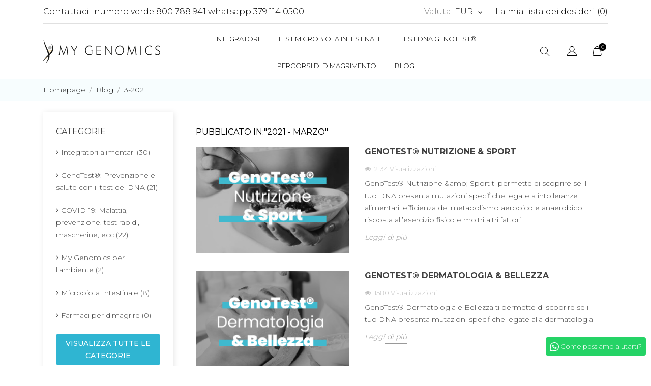

--- FILE ---
content_type: text/html; charset=utf-8
request_url: https://www.mygenomics.eu/blog/mese/3/2021
body_size: 20273
content:
<!doctype html>
<html lang="it">

  <head>
    
      
  <meta charset="utf-8">


  <meta http-equiv="x-ua-compatible" content="ie=edge">



  <title>Pubblicato in: &quot;2021 - Marzo&quot;</title>
  <meta name="description" content="">
  <meta name="keywords" content="">
    


  <meta name="viewport" content="width=device-width, initial-scale=1">



  <link rel="icon" type="image/vnd.microsoft.icon" href="https://www.mygenomics.eu/img/favicon.ico?1697011781">
  <link rel="shortcut icon" type="image/x-icon" href="https://www.mygenomics.eu/img/favicon.ico?1697011781">



    <link rel="stylesheet" href="https://www.mygenomics.eu/themes/ecco_bella/assets/css/theme.css" type="text/css" media="all">
  <link rel="stylesheet" href="https://www.mygenomics.eu/themes/ecco_bella/assets/css/photoswipe.css" type="text/css" media="all">
  <link rel="stylesheet" href="https://www.mygenomics.eu/themes/ecco_bella/assets/css/default-skin.css" type="text/css" media="all">
  <link rel="stylesheet" href="https://www.mygenomics.eu/modules/blockreassurance/views/dist/front.css" type="text/css" media="all">
  <link rel="stylesheet" href="//fonts.googleapis.com/css?family=Montserrat:300,400,500,600,700,900&amp;amp;subset=latin-ext,vietnamese" type="text/css" media="all">
  <link rel="stylesheet" href="https://www.mygenomics.eu/modules/paypal/views/css/paypal_fo.css" type="text/css" media="all">
  <link rel="stylesheet" href="https://www.mygenomics.eu/modules/ybc_blog/views/css/slick.css" type="text/css" media="all">
  <link rel="stylesheet" href="https://www.mygenomics.eu/modules/ybc_blog/views/css/prettyPhoto.css" type="text/css" media="all">
  <link rel="stylesheet" href="https://www.mygenomics.eu/modules/ybc_blog/views/css/material-icons.css" type="text/css" media="all">
  <link rel="stylesheet" href="https://www.mygenomics.eu/modules/ybc_blog/views/css/owl.carousel.css" type="text/css" media="all">
  <link rel="stylesheet" href="https://www.mygenomics.eu/modules/ybc_blog/views/css/owl.theme.css" type="text/css" media="all">
  <link rel="stylesheet" href="https://www.mygenomics.eu/modules/ybc_blog/views/css/owl.transitions.css" type="text/css" media="all">
  <link rel="stylesheet" href="https://www.mygenomics.eu/modules/ybc_blog/views/css/blog.css" type="text/css" media="all">
  <link rel="stylesheet" href="https://www.mygenomics.eu/modules/ybc_blog/views/css/nivo-slider.css" type="text/css" media="all">
  <link rel="stylesheet" href="https://www.mygenomics.eu/modules/ybc_blog/views/css/themes/default/default.css" type="text/css" media="all">
  <link rel="stylesheet" href="https://www.mygenomics.eu/modules/ybc_blog/views/css/custom.css" type="text/css" media="all">
  <link rel="stylesheet" href="https://www.mygenomics.eu/modules/minqc/views/css/minqc.css" type="text/css" media="all">
  <link rel="stylesheet" href="https://www.mygenomics.eu/themes/ecco_bella/modules/an_productattributes/views/css/front.css" type="text/css" media="all">
  <link rel="stylesheet" href="https://www.mygenomics.eu/themes/ecco_bella/modules/anblog/views/css/anblog.css" type="text/css" media="all">
  <link rel="stylesheet" href="https://www.mygenomics.eu/modules/whatsappchat/views/css/whatsapp.css" type="text/css" media="all">
  <link rel="stylesheet" href="https://www.mygenomics.eu/modules/whatsappchat/views/css/jBox.min.css" type="text/css" media="all">
  <link rel="stylesheet" href="https://www.mygenomics.eu/js/jquery/ui/themes/base/minified/jquery-ui.min.css" type="text/css" media="all">
  <link rel="stylesheet" href="https://www.mygenomics.eu/js/jquery/ui/themes/base/minified/jquery.ui.theme.min.css" type="text/css" media="all">
  <link rel="stylesheet" href="https://www.mygenomics.eu/js/jquery/plugins/fancybox/jquery.fancybox.css" type="text/css" media="all">
  <link rel="stylesheet" href="https://www.mygenomics.eu/themes/ecco_bella/modules/an_megamenu/views/css/front.css" type="text/css" media="all">
  <link rel="stylesheet" href="https://www.mygenomics.eu/modules/an_brandslider/views/css/owl.carousel.min.css" type="text/css" media="all">
  <link rel="stylesheet" href="https://www.mygenomics.eu/modules/an_brandslider/views/css/front.css" type="text/css" media="all">
  <link rel="stylesheet" href="https://www.mygenomics.eu/modules/an_theme/views/css/bf7bec6ea951abca619bba7cc29a3fc3.css" type="text/css" media="all">
  <link rel="stylesheet" href="https://www.mygenomics.eu/modules/anscrolltop/views/css/8059d037decc1141498bc06b0b43c114.css" type="text/css" media="all">
  <link rel="stylesheet" href="https://www.mygenomics.eu/themes/ecco_bella/modules/an_wishlist/views/css/front.css" type="text/css" media="all">
  <link rel="stylesheet" href="https://www.mygenomics.eu/modules/an_wishlist/views/css/magnific-popup.css" type="text/css" media="all">
  <link rel="stylesheet" href="https://www.mygenomics.eu/modules/anthemeblocks/views/css/owl.carousel.min.css" type="text/css" media="all">
  <link rel="stylesheet" href="https://www.mygenomics.eu/modules/anthemeblocks/views/templates/front/homeslider/css/homeslider.css" type="text/css" media="all">
  <link rel="stylesheet" href="https://www.mygenomics.eu/modules/anthemeblocks/views/templates/front/reassurance/css/reassurance.css" type="text/css" media="all">
  <link rel="stylesheet" href="https://www.mygenomics.eu/modules/anthemeblocks/views/templates/front/advantagestype2/css/advantagestype2.css" type="text/css" media="all">
  <link rel="stylesheet" href="https://www.mygenomics.eu/modules/anthemeblocks/views/templates/front/paymentsmethod/css/paymentsmethod.css" type="text/css" media="all">
  <link rel="stylesheet" href="https://www.mygenomics.eu/modules/anthemeblocks/views/css/front.css" type="text/css" media="all">
  <link rel="stylesheet" href="https://www.mygenomics.eu/modules/an_theme/views/css/sidebarcart.css" type="text/css" media="all">
  <link rel="stylesheet" href="https://www.mygenomics.eu/modules/an_theme/views/css/buttons_effect.css" type="text/css" media="all">
  <link rel="stylesheet" href="https://www.mygenomics.eu/modules/an_theme/views/css/owl.carousel.min.css" type="text/css" media="all">
  <link rel="stylesheet" href="https://www.mygenomics.eu/themes/ecco_bella/assets/css/custom.css" type="text/css" media="all">




    <script type="text/javascript" src="https://www.mygenomics.eu/modules/rc_pganalytics/views/js/hook/RcAnalyticsEvents.js" ></script>


  <script type="text/javascript">
        var minqcConditionsUrl = "https:\/\/www.mygenomics.eu\/carrello?ajax=1&getMinqcConditions=1";
        var prestashop = {"cart":{"products":[],"totals":{"total":{"type":"total","label":"Totale","amount":0,"value":"0,00\u00a0\u20ac"},"total_including_tax":{"type":"total","label":"Totale (tasse incl.)","amount":0,"value":"0,00\u00a0\u20ac"},"total_excluding_tax":{"type":"total","label":"Totale (tasse escl.)","amount":0,"value":"0,00\u00a0\u20ac"}},"subtotals":{"products":{"type":"products","label":"Totale parziale","amount":0,"value":"0,00\u00a0\u20ac"},"discounts":null,"shipping":{"type":"shipping","label":"Spedizione","amount":0,"value":""},"tax":{"type":"tax","label":"Iva inclusa","amount":0,"value":"0,00\u00a0\u20ac"}},"products_count":0,"summary_string":"0 articoli","vouchers":{"allowed":1,"added":[]},"discounts":[],"minimalPurchase":0,"minimalPurchaseRequired":""},"currency":{"name":"Euro","iso_code":"EUR","iso_code_num":"978","sign":"\u20ac"},"customer":{"lastname":null,"firstname":null,"email":null,"birthday":null,"newsletter":null,"newsletter_date_add":null,"optin":null,"website":null,"company":null,"siret":null,"ape":null,"is_logged":false,"gender":{"type":null,"name":null},"addresses":[]},"language":{"name":"Italiano (Italian)","iso_code":"it","locale":"it-IT","language_code":"it-it","is_rtl":"0","date_format_lite":"d\/m\/Y","date_format_full":"d\/m\/Y H:i:s","id":2},"page":{"title":"","canonical":null,"meta":{"title":"My Genomics\u00ae","description":"","keywords":"","robots":"index"},"page_name":"module-ybc_blog-blog","body_classes":{"lang-it":true,"lang-rtl":false,"country-IT":true,"currency-EUR":true,"layout-full-width":true,"page-":true,"tax-display-enabled":true},"admin_notifications":[]},"shop":{"name":"My Genomics\u00ae","logo":"https:\/\/www.mygenomics.eu\/img\/my-shop-logo-1640102999.jpg","stores_icon":"https:\/\/www.mygenomics.eu\/img\/logo_stores.png","favicon":"https:\/\/www.mygenomics.eu\/img\/favicon.ico"},"urls":{"base_url":"https:\/\/www.mygenomics.eu\/","current_url":"https:\/\/www.mygenomics.eu\/blog\/mese\/3\/2021","shop_domain_url":"https:\/\/www.mygenomics.eu","img_ps_url":"https:\/\/www.mygenomics.eu\/img\/","img_cat_url":"https:\/\/www.mygenomics.eu\/img\/c\/","img_lang_url":"https:\/\/www.mygenomics.eu\/img\/l\/","img_prod_url":"https:\/\/www.mygenomics.eu\/img\/p\/","img_manu_url":"https:\/\/www.mygenomics.eu\/img\/m\/","img_sup_url":"https:\/\/www.mygenomics.eu\/img\/su\/","img_ship_url":"https:\/\/www.mygenomics.eu\/img\/s\/","img_store_url":"https:\/\/www.mygenomics.eu\/img\/st\/","img_col_url":"https:\/\/www.mygenomics.eu\/img\/co\/","img_url":"https:\/\/www.mygenomics.eu\/themes\/ecco_bella\/assets\/img\/","css_url":"https:\/\/www.mygenomics.eu\/themes\/ecco_bella\/assets\/css\/","js_url":"https:\/\/www.mygenomics.eu\/themes\/ecco_bella\/assets\/js\/","pic_url":"https:\/\/www.mygenomics.eu\/upload\/","pages":{"address":"https:\/\/www.mygenomics.eu\/indirizzo","addresses":"https:\/\/www.mygenomics.eu\/indirizzi","authentication":"https:\/\/www.mygenomics.eu\/login","cart":"https:\/\/www.mygenomics.eu\/carrello","category":"https:\/\/www.mygenomics.eu\/index.php?controller=category","cms":"https:\/\/www.mygenomics.eu\/index.php?controller=cms","contact":"https:\/\/www.mygenomics.eu\/contattaci","discount":"https:\/\/www.mygenomics.eu\/buoni-sconto","guest_tracking":"https:\/\/www.mygenomics.eu\/tracciatura-ospite","history":"https:\/\/www.mygenomics.eu\/cronologia-ordini","identity":"https:\/\/www.mygenomics.eu\/dati-personali","index":"https:\/\/www.mygenomics.eu\/","my_account":"https:\/\/www.mygenomics.eu\/account","order_confirmation":"https:\/\/www.mygenomics.eu\/conferma-ordine","order_detail":"https:\/\/www.mygenomics.eu\/index.php?controller=order-detail","order_follow":"https:\/\/www.mygenomics.eu\/segui-ordine","order":"https:\/\/www.mygenomics.eu\/ordine","order_return":"https:\/\/www.mygenomics.eu\/index.php?controller=order-return","order_slip":"https:\/\/www.mygenomics.eu\/buono-ordine","pagenotfound":"https:\/\/www.mygenomics.eu\/pagina-non-trovata","password":"https:\/\/www.mygenomics.eu\/recupero-password","pdf_invoice":"https:\/\/www.mygenomics.eu\/index.php?controller=pdf-invoice","pdf_order_return":"https:\/\/www.mygenomics.eu\/index.php?controller=pdf-order-return","pdf_order_slip":"https:\/\/www.mygenomics.eu\/index.php?controller=pdf-order-slip","prices_drop":"https:\/\/www.mygenomics.eu\/offerte","product":"https:\/\/www.mygenomics.eu\/index.php?controller=product","search":"https:\/\/www.mygenomics.eu\/ricerca","sitemap":"https:\/\/www.mygenomics.eu\/Mappa del sito","stores":"https:\/\/www.mygenomics.eu\/negozi","supplier":"https:\/\/www.mygenomics.eu\/fornitori","register":"https:\/\/www.mygenomics.eu\/login?create_account=1","order_login":"https:\/\/www.mygenomics.eu\/ordine?login=1"},"alternative_langs":{"it-it":"https:\/\/www.mygenomics.eu\/blog\/mese\/3\/2021"},"theme_assets":"\/themes\/ecco_bella\/assets\/","actions":{"logout":"https:\/\/www.mygenomics.eu\/?mylogout="},"no_picture_image":{"bySize":{"slider_photo":{"url":"https:\/\/www.mygenomics.eu\/img\/p\/it-default-slider_photo.jpg","width":95,"height":126},"small_default":{"url":"https:\/\/www.mygenomics.eu\/img\/p\/it-default-small_default.jpg","width":98,"height":130},"cart_default":{"url":"https:\/\/www.mygenomics.eu\/img\/p\/it-default-cart_default.jpg","width":120,"height":160},"menu_default":{"url":"https:\/\/www.mygenomics.eu\/img\/p\/it-default-menu_default.jpg","width":135,"height":180},"catalog_small":{"url":"https:\/\/www.mygenomics.eu\/img\/p\/it-default-catalog_small.jpg","width":184,"height":245},"catalog_medium":{"url":"https:\/\/www.mygenomics.eu\/img\/p\/it-default-catalog_medium.jpg","width":255,"height":340},"home_default":{"url":"https:\/\/www.mygenomics.eu\/img\/p\/it-default-home_default.jpg","width":255,"height":340},"medium_default":{"url":"https:\/\/www.mygenomics.eu\/img\/p\/it-default-medium_default.jpg","width":452,"height":452},"catalog_large":{"url":"https:\/\/www.mygenomics.eu\/img\/p\/it-default-catalog_large.jpg","width":398,"height":530},"large_default":{"url":"https:\/\/www.mygenomics.eu\/img\/p\/it-default-large_default.jpg","width":600,"height":800}},"small":{"url":"https:\/\/www.mygenomics.eu\/img\/p\/it-default-slider_photo.jpg","width":95,"height":126},"medium":{"url":"https:\/\/www.mygenomics.eu\/img\/p\/it-default-catalog_medium.jpg","width":255,"height":340},"large":{"url":"https:\/\/www.mygenomics.eu\/img\/p\/it-default-large_default.jpg","width":600,"height":800},"legend":""}},"configuration":{"display_taxes_label":true,"display_prices_tax_incl":true,"is_catalog":false,"show_prices":true,"opt_in":{"partner":false},"quantity_discount":{"type":"price","label":"Prezzo unitario"},"voucher_enabled":1,"return_enabled":0},"field_required":[],"breadcrumb":{"links":[{"title":"Home","url":"https:\/\/www.mygenomics.eu\/"}],"count":1},"link":{"protocol_link":"https:\/\/","protocol_content":"https:\/\/"},"time":1769817492,"static_token":"faf57004310caf83f9929760a62a5882","token":"53050f0da086153c7077460d34fe680d","debug":false};
        var psemailsubscription_subscription = "https:\/\/www.mygenomics.eu\/module\/ps_emailsubscription\/subscription";
        var psr_icon_color = "#73B7CC";
      </script>



     
<script type="text/javascript">
var unlike_text ="Non mi piace questo post";
var like_text ="Piace questo post";
var baseAdminDir ='//';
var ybc_blog_product_category ='0';
var ybc_blog_polls_g_recaptcha = false;
</script>
<link href="https://www.mygenomics.eu/blog" rel="canonical" />
 
<script>
	var an_productattributes = {
		controller: "https://www.mygenomics.eu/module/an_productattributes/ajax",
		config: JSON.parse('{\"type_view\":\"standart\",\"display_add_to_cart\":\"1\",\"display_quantity\":\"1\",\"display_labels\":\"1\",\"product_miniature\":\".js-product-miniature\",\"thumbnail_container\":\".thumbnail-container\",\"price\":\".price\",\"regular_price\":\".regular-price\",\"product_price_and_shipping\":\".product-price-and-shipping\",\"separator\":\" \\/ \",\"background_sold_out\":\"#ffc427\",\"color_sold_out\":\"#ffffff\",\"background_sale\":\"#e53d60\",\"color_sale\":\"#ffffff\",\"display_prices\":\"1\"}'),
	}
</script><script type="text/javascript" data-keepinline="true">
    var trustpilot_script_url = 'https://invitejs.trustpilot.com/tp.min.js';
    var trustpilot_key = 'xbUx68BeAGLdNh7a';
    var trustpilot_widget_script_url = '//widget.trustpilot.com/bootstrap/v5/tp.widget.bootstrap.min.js';
    var trustpilot_integration_app_url = 'https://ecommscript-integrationapp.trustpilot.com';
    var trustpilot_preview_css_url = '//ecommplugins-scripts.trustpilot.com/v2.1/css/preview.min.css';
    var trustpilot_preview_script_url = '//ecommplugins-scripts.trustpilot.com/v2.1/js/preview.min.js';
    var trustpilot_ajax_url = 'https://www.mygenomics.eu/module/trustpilot/trustpilotajax';
    var user_id = '0';
    var trustpilot_trustbox_settings = {"trustboxes":[],"activeTrustbox":0,"pageUrls":{"landing":"https:\/\/www.mygenomics.eu\/","category":"https:\/\/www.mygenomics.eu\/20-dimagrire","product":"https:\/\/www.mygenomics.eu\/home\/36-alcool-gel-80-ml.html"}};
</script>
<script type="text/javascript" src="/modules/trustpilot/views/js/tp_register.min.js"></script>
<script type="text/javascript" src="/modules/trustpilot/views/js/tp_trustbox.min.js"></script>
<script type="text/javascript" src="/modules/trustpilot/views/js/tp_preview.min.js"></script>

                <script type="text/javascript">
                    var shopUrl = 'https://www.mygenomics.eu/' ; 
                    </script>
			<script type="text/javascript">
				(window.gaDevIds=window.gaDevIds||[]).push('d6YPbH');
				(function(i,s,o,g,r,a,m){i['GoogleAnalyticsObject']=r;i[r]=i[r]||function(){
				(i[r].q=i[r].q||[]).push(arguments)},i[r].l=1*new Date();a=s.createElement(o),
				m=s.getElementsByTagName(o)[0];a.async=1;a.src=g;m.parentNode.insertBefore(a,m)
				})(window,document,'script','//www.google-analytics.com/analytics.js','ga');
				ga('create', 'UA-191786913-1', 'auto');
				ga('require', 'ec');</script><!-- Global site tag (gtag.js) - Google Analytics -->
<script async src='https://www.googletagmanager.com/gtag/js?id=UA-36322185-1' data-keepinline></script>
<script data-keepinline>
    
    window.dataLayer = window.dataLayer || [];
    function gtag(){dataLayer.push(arguments);}
    gtag('js', new Date());
    
</script>




    
    <meta name="facebook-domain-verification" content="vbybg3yulydcm500blji6jh44z0bdg" />
<script
src="https://www.paypal.com/sdk/js?client-id=AcORfEcFgbRLXCCIY2JxCR32Inimhn-6A5NRre1ZIl_2XcrhRWPMnkYCGzFJS5DrQeM8736HyRMlUwSe&currency=EUR&components=messages"
data-namespace="PayPalSDK">
</script>
  </head>

  <body id="ybc_blog_page" class="checkout-minimize lang-it country-it ybc-blog  mCustomScrollbar"   >

    
      
    

    <main>
      
              

      <header id="header">
        
           
    
   
     <div class="header-banner">
       
     </div>
   
 
 
   
     <nav class="header-nav tablet-h" >
       <div class="container">
           <div>
             <div class="hidden-md-down header-nav-inside">
               <div class="col-md-6 col-xs-12 left-nav">
                 <div id="_desktop_contact_link">
  <div id="contact-link">
    <a href="https://www.mygenomics.eu/contattaci">Contattaci:</a>
            <a class="nav-phone" href="tel:numero verde 800 788 941    whatsapp 379 114 0500 ">numero verde 800 788 941    whatsapp 379 114 0500 </a>
    </div>
</div>

               </div>
               <div class="col-md-6 right-nav">
                   <div id="_desktop_currency_selector" class="lang_and_сr">
  <div class="currency-selector dropdown js-dropdown">
    <span id="currency-selector-label" class="
   
 lang_and_сr_label">Valuta:</span>
    <button data-target="#" data-toggle="dropdown" class="
              hidden-md-down
           btn-unstyle" aria-haspopup="true" aria-expanded="false" aria-label="Elenco a cascata valute">
      <span class="expand-more _gray-darker">EUR</span>
      <i class="material-icons expand-more">keyboard_arrow_down</i>
    </button>
    <ul class="dropdown-menu 
              hidden-md-down
           " aria-labelledby="currency-selector-label">
              <li  class="current" >
          <a title="Euro" rel="nofollow" href="https://www.mygenomics.eu/module/ybc_blog/blog?month=3&amp;year=2021&amp;SubmitCurrency=1&amp;id_currency=2" class="dropdown-item">EUR</a>
        </li>
          </ul>
    <select class="link 
              hidden-lg-up
           " aria-labelledby="currency-selector-label">
              <option value="https://www.mygenomics.eu/module/ybc_blog/blog?month=3&amp;year=2021&amp;SubmitCurrency=1&amp;id_currency=2" selected="selected">EUR</option>
          </select>
    <div class="mobile_item_wrapper
          hidden-lg-up
        ">
      <span>EUR</span>
      <span class="mobile-toggler">
        <svg
        xmlns="http://www.w3.org/2000/svg"
        xmlns:xlink="http://www.w3.org/1999/xlink"
        width="4px" height="7px">
        <path fill-rule="evenodd"  fill="rgb(0, 0, 0)"
          d="M3.930,3.339 L0.728,0.070 C0.683,0.023 0.630,-0.000 0.570,-0.000 C0.511,-0.000 0.458,0.023 0.412,0.070 L0.069,0.421 C0.023,0.468 -0.000,0.521 -0.000,0.582 C-0.000,0.643 0.023,0.697 0.069,0.743 L2.769,3.500 L0.069,6.256 C0.023,6.303 -0.000,6.357 -0.000,6.418 C-0.000,6.479 0.023,6.532 0.069,6.579 L0.412,6.930 C0.458,6.977 0.511,7.000 0.570,7.000 C0.630,7.000 0.683,6.976 0.728,6.930 L3.930,3.661 C3.976,3.615 3.999,3.561 3.999,3.500 C3.999,3.439 3.976,3.385 3.930,3.339 Z"/>
        </svg>
      </span>
    </div>
     <div class="adropdown-mobile">
              <a title="Euro" rel="nofollow" href="https://www.mygenomics.eu/module/ybc_blog/blog?month=3&amp;year=2021&amp;SubmitCurrency=1&amp;id_currency=2" class="">EUR</a>
          </div>
  </div>
</div>
<div  class="an_wishlist-nav-link" id="_desktop_an_wishlist-nav" style="margin-left: 24px">
	<a href="https://www.mygenomics.eu/module/an_wishlist/list" title="La mia lista dei desideri">
		  La mia lista dei desideri (<span class="js-an_wishlist-nav-count">0</span>)	</a>
</div>


               </div>
             </div>
             <div class="hidden-lg-up text-sm-center mobile">
               <div class="float-xs-left" id="menu-icon">
                  <svg id="Layer_1" data-name="Layer 1" xmlns="http://www.w3.org/2000/svg" viewBox="0 0 25 13"><title>burger</title><path d="M.78,1.62H24.22A.79.79,0,0,0,25,.81.79.79,0,0,0,24.22,0H.78A.79.79,0,0,0,0,.81.79.79,0,0,0,.78,1.62ZM24.22,5.69H.78a.81.81,0,0,0,0,1.62H24.22a.81.81,0,0,0,0-1.62Zm0,5.69H8.59a.81.81,0,0,0,0,1.62H24.22a.81.81,0,0,0,0-1.62Z" transform="translate(0 0)"/></svg>
               </div>
               <div class="float-xs-right" id="_mobile_cart"></div>
               <div class="top-logo" id="_mobile_logo"></div>
               <div class="clearfix"></div>
             </div>
           </div>
       </div>
     </nav>
   
 
   
     <div class="header-top tablet-h" data-mobilemenu='992'>
       <div class="container">
         <div class="header-top-wrapper">
         <div class="hidden-md-down vertical-center" id="_desktop_logo">
    <a href="https://www.mygenomics.eu/">
					<img class="logo img-responsive" src="/modules/an_logo/img/ed86a0bfd9ba804584d7865e8c63fcc1.svg" width="auto" height="auto" alt="My Genomics®">
			</a>
</div>

           <div class="header-center position-static">
            <div class="vertical-center header-top-nav">
              <div class="amega-menu hidden-md-down">
<div id="amegamenu" class="">
  <div class="fixed-menu-container">
  
  <ul class="anav-top">
    <li class="amenu-item mm-5 ">
    <a href="https://www.mygenomics.eu/13-integratori" class="amenu-link">      Integratori
          </a>
      </li>
    <li class="amenu-item mm-9 ">
    <a href="https://www.mygenomics.eu/test-microbiota-intestinale/162-test-microbiota-intestinale.html" class="amenu-link">      TEST MICROBIOTA INTESTINALE
          </a>
      </li>
    <li class="amenu-item mm-6 plex">
    <a href="https://www.mygenomics.eu/content/15-che-cos-e" class="amenu-link">      Test DNA Genotest®
          </a>
        <span class="mobile-toggle-plus"><i class="caret-down-icon"></i></span>
    <div class="adropdown adropdown-1" >
      
      <div class="dropdown-bgimage" ></div>
      
           
            <div class="dropdown-content acontent-1 dd-1">
		        
                    <div class="html-item typo">
           
          <div class="dropdown-bgimage" ></div>
            <p><span style="color: #000000;"><a href="https://www.mygenomics.eu/content/15-che-cos-e"><span style="color: #000000;">CHE COS'É?</span></a></span></p>
          </div>
                        </div>
                 
            <div class="dropdown-content acontent-1 dd-3">
		                            <div class="categories-grid">
                      	
					<div class="category-item level-1">
						<p class="h5 category-title"><a href="https://www.mygenomics.eu/18-acquista-il-tuo-genotest" title="ACQUISTA IL TUO GENOTEST®">ACQUISTA IL TUO GENOTEST®</a></p>
						
					</div>
				
          </div>
          
              </div>
                 
            <div class="dropdown-content acontent-1 dd-2">
		        
                    <div class="html-item typo">
           
          <div class="dropdown-bgimage" ></div>
            <p><a href="https://www.mygenomics.eu/content/16-come-funzionano-i-genotest"><span style="color: #000000;">PROCEDURA DI PRELIEVO E REFERTAZIONE</span></a></p>
          </div>
                        </div>
                 
            <div class="dropdown-content acontent-1 dd-4">
		        
                    <div class="html-item typo">
           
          <div class="dropdown-bgimage" ></div>
            <p><a href="https://areariservata.mygenomics.eu/login">VAI ALLA TUA AREA RISERVATA</a></p>
          </div>
                        </div>
                 
            <div class="dropdown-content acontent-1 dd-5">
		        
                    <div class="html-item typo">
           
          <div class="dropdown-bgimage" ></div>
            <p><a href="https://www.mygenomics.eu/content/45-diventa-partner-my-genomics" target="_blank">DIVENTA PARTNER</a></p>
          </div>
                        </div>
                </div>
      </li>
    <li class="amenu-item mm-10 plex">
    <a href="https://www.mygenomics.eu/content/49-ultima-dieta" class="amenu-link">      PERCORSI DI DIMAGRIMENTO
          </a>
        <span class="mobile-toggle-plus"><i class="caret-down-icon"></i></span>
    <div class="adropdown adropdown-1" >
      
      <div class="dropdown-bgimage" ></div>
      
           
            <div class="dropdown-content acontent-1 dd-8">
				<p class="h5 category-title">LA TUA ULTIMA DIETA</p>
		        
                    <div class="html-item typo">
           
          <div class="dropdown-bgimage" ></div>
            <p><a href="https://www.mygenomics.eu/content/49-ultima-dieta" target="_blank">LA TUA ULTIMA DIETA</a></p>
          </div>
                        </div>
                 
            <div class="dropdown-content acontent-1 dd-9">
				<p class="h5 category-title">PRENOTA UNA VISITA</p>
		                            <div class="products-grid">
          <div class="dropdown-bgimage" ></div>
                      <div class="product-item">
              <div class="product-thumbnail"><a href="https://www.mygenomics.eu/dimagrire/177-visita-singola-con-prof-bugli-.html" title="Visita medica con Prof. Bugli"><img class="img-fluid" width="auto" height="auto"  src="https://www.mygenomics.eu/434-menu_default/visita-singola-con-prof-bugli-.jpg" alt="" /></a></div>
              <div class="product-information-dropdown">
                <p class="h5 product-name"><a href="https://www.mygenomics.eu/dimagrire/177-visita-singola-con-prof-bugli-.html" title="Visita medica con Prof. Bugli">Visita medica con Prof. Bugli</a></p>
                                <div class="product-price-and-shipping">
               <span class="price product-price">250,00 €</span> </div>
                
                                
              </div>
            </div>
                    </div>
          
              </div>
                 
            <div class="dropdown-content acontent-1 dd-10">
				<p class="h5 category-title">PERCORSO DIMAGRIMENTO</p>
		                            <div class="products-grid">
          <div class="dropdown-bgimage" ></div>
                      <div class="product-item">
              <div class="product-thumbnail"><a href="https://www.mygenomics.eu/dimagrire/172-percorso-dimagrimento-con-farmaco-sotto-controllo-medico.html" title="Percorso &quot;Ultima Dieta&quot; con Prof. Bugli"><img class="img-fluid" width="auto" height="auto"  src="https://www.mygenomics.eu/426-menu_default/percorso-dimagrimento-con-farmaco-sotto-controllo-medico.jpg" alt="" /></a></div>
              <div class="product-information-dropdown">
                <p class="h5 product-name"><a href="https://www.mygenomics.eu/dimagrire/172-percorso-dimagrimento-con-farmaco-sotto-controllo-medico.html" title="Percorso &quot;Ultima Dieta&quot; con Prof. Bugli">Percorso &quot;Ultima Dieta&quot; con...</a></p>
                                <div class="product-price-and-shipping">
               <span class="price product-price">500,00 €</span> </div>
                
                                
              </div>
            </div>
                    </div>
          
              </div>
                 
            <div class="dropdown-content acontent-1 dd-11">
				<p class="h5 category-title">LIBRO PROF. BUGLI</p>
		                            <div class="products-grid">
          <div class="dropdown-bgimage" ></div>
                      <div class="product-item">
              <div class="product-thumbnail"><a href="https://www.mygenomics.eu/home/173-libro-dieta-dott-bugli.html" title="LIBRO: &quot;Cento colpi di forchetta. La mia battaglia con le diete&quot;"><img class="img-fluid" width="auto" height="auto"  src="https://www.mygenomics.eu/415-menu_default/libro-dieta-dott-bugli.jpg" alt="" /></a></div>
              <div class="product-information-dropdown">
                <p class="h5 product-name"><a href="https://www.mygenomics.eu/home/173-libro-dieta-dott-bugli.html" title="LIBRO: &quot;Cento colpi di forchetta. La mia battaglia con le diete&quot;">LIBRO: &quot;Cento colpi di...</a></p>
                                <div class="product-price-and-shipping">
               <span class="price product-price">14,90 €</span> </div>
                
                                
              </div>
            </div>
                    </div>
          
              </div>
                </div>
      </li>
    <li class="amenu-item mm-7 ">
    <a href="https://www.mygenomics.eu/blog" class="amenu-link">      Blog
          </a>
      </li>
    </ul>
  <div class="col-md-2 fixed-menu-right">
    
  </div>
  
 </div>
</div>
</div>

            </div>
          </div>
          <div class="header-right">
            <!-- Block search module TOP -->
<div class="search-wrapper dropdown">
	<div class="search-button dropdown-toggle" data-toggle="dropdown" >
		<svg 
		xmlns="http://www.w3.org/2000/svg"
		xmlns:xlink="http://www.w3.org/1999/xlink"
		width="19px" height="19px">
		<path fill-rule="evenodd"  fill="rgb(0, 0, 0)"
		d="M19.014,18.284 L18.285,19.014 L12.403,13.133 C11.086,14.281 9.384,15.000 7.500,15.000 C3.358,15.000 -0.000,11.642 -0.000,7.500 C-0.000,3.358 3.358,-0.000 7.500,-0.000 C11.642,-0.000 15.000,3.358 15.000,7.500 C15.000,9.384 14.281,11.086 13.133,12.403 L19.014,18.284 ZM7.500,1.000 C3.910,1.000 1.000,3.910 1.000,7.500 C1.000,11.090 3.910,14.000 7.500,14.000 C11.090,14.000 14.000,11.090 14.000,7.500 C14.000,3.910 11.090,1.000 7.500,1.000 Z"/>
		</svg>
	</div>

<div id="search_widget" class="search-widget dropdown-menu" data-search-controller-url="//www.mygenomics.eu/ricerca">
	<form method="get" action="//www.mygenomics.eu/ricerca">
		<input type="hidden" name="controller" value="search">
		<input type="text" name="s" value="" placeholder="Cerca" aria-label="Cerca">
		<button type="submit">
			<svg 
			xmlns="http://www.w3.org/2000/svg"
			xmlns:xlink="http://www.w3.org/1999/xlink"
			width="19px" height="19px">
			<path fill-rule="evenodd"  fill="rgb(197, 198, 204)"
			d="M19.014,18.284 L18.284,19.014 L12.403,13.133 C11.086,14.281 9.385,15.000 7.500,15.000 C3.358,15.000 0.000,11.642 0.000,7.500 C0.000,3.358 3.358,-0.000 7.500,-0.000 C11.642,-0.000 15.000,3.358 15.000,7.500 C15.000,9.384 14.281,11.086 13.133,12.403 L19.014,18.284 ZM7.500,1.000 C3.910,1.000 1.000,3.910 1.000,7.500 C1.000,11.090 3.910,14.000 7.500,14.000 C11.090,14.000 14.000,11.090 14.000,7.500 C14.000,3.910 11.090,1.000 7.500,1.000 Z"/>
			</svg>
			<span class="hidden-xl-down">Cerca</span>
		</button>
		
	</form>
</div>
</div>
<!-- /Block search module TOP -->
 <div id="_desktop_user_info">
<div id="_user_info" class="user-info">
      
  <div class="signin dropdown js-dropdown">
      <button data-toggle="dropdown" class="
                          hidden-md-down
                  btn-unstyle" aria-haspopup="true" aria-expanded="false" aria-label="Elenco a cascata lingue">
      <svg 
      xmlns="http://www.w3.org/2000/svg"
      xmlns:xlink="http://www.w3.org/1999/xlink"
      width="19px" height="20px">
     <path fill-rule="evenodd"  fill="rgb(0, 0, 0)"
      d="M18.988,19.420 C19.000,19.660 18.834,19.872 18.594,19.922 C18.440,19.954 14.753,19.968 9.499,19.968 C4.247,19.968 0.560,19.954 0.405,19.922 C0.166,19.872 0.000,19.660 0.012,19.420 C0.213,15.283 2.846,13.253 4.811,12.646 C5.822,12.334 6.486,11.898 6.825,11.643 C5.905,10.728 5.319,9.566 5.124,9.047 C5.110,9.038 5.095,9.030 5.081,9.021 C4.923,8.925 4.810,8.856 4.734,8.721 C4.168,7.741 4.020,6.947 4.297,6.366 C4.423,6.103 4.609,5.936 4.779,5.832 C4.780,5.401 4.818,4.627 5.021,3.874 C5.030,3.843 5.873,0.930 9.499,0.930 C13.125,0.930 13.969,3.843 13.977,3.872 C14.182,4.626 14.218,5.401 14.220,5.832 C14.391,5.936 14.577,6.103 14.702,6.366 C14.980,6.947 14.832,7.741 14.263,8.726 C14.186,8.858 14.074,8.926 13.918,9.020 C13.904,9.030 13.889,9.038 13.875,9.047 C13.684,9.560 13.098,10.726 12.176,11.644 C12.515,11.899 13.179,12.335 14.189,12.646 C16.153,13.253 18.787,15.283 18.988,19.420 ZM13.391,8.190 C13.407,8.179 13.425,8.169 13.441,8.159 C13.946,7.251 13.841,6.876 13.796,6.780 C13.740,6.663 13.624,6.627 13.623,6.627 C13.376,6.583 13.201,6.365 13.215,6.119 C13.215,6.110 13.269,5.074 13.011,4.125 C12.986,4.039 12.342,1.908 9.499,1.908 C6.657,1.908 6.012,4.039 5.987,4.129 C5.731,5.074 5.784,6.110 5.784,6.120 C5.797,6.366 5.622,6.583 5.375,6.627 C5.376,6.628 5.255,6.661 5.199,6.790 C5.145,6.914 5.076,7.292 5.559,8.160 C5.575,8.169 5.592,8.179 5.609,8.190 C5.811,8.312 5.970,8.410 6.032,8.620 C6.238,9.318 7.629,11.921 9.499,11.921 C11.373,11.921 12.762,9.318 12.967,8.619 C13.032,8.407 13.191,8.311 13.391,8.190 ZM11.388,12.289 C10.838,12.649 10.214,12.899 9.499,12.899 C8.786,12.899 8.161,12.649 7.612,12.288 C7.265,12.571 6.422,13.175 5.112,13.580 C3.259,14.152 1.346,15.754 1.041,18.889 C2.156,19.087 5.364,18.990 9.499,18.990 C13.641,18.990 16.845,19.087 17.958,18.890 C17.654,15.754 15.741,14.152 13.888,13.580 C12.579,13.176 11.736,12.572 11.388,12.289 Z"/>
     </svg>
      </button>
    <ul class="dropdown-menu 
          
    " aria-labelledby="signin-label">
    <li>
        <a
      class="dropdown-item"
      href="https://www.mygenomics.eu/account"
      title="Accedi al tuo account cliente"
      rel="nofollow"
    >
      Accedi
    </a>
    </li>
    </ul>
    
  </div>
  
</div>
</div>


<div id="_desktop_cart">
  <div class="blockcart cart-preview js-sidebar-cart-trigger inactive" data-refresh-url="//www.mygenomics.eu/module/ps_shoppingcart/ajax">
    <div class="header">
        <a class="blockcart-link" rel="nofollow" href="//www.mygenomics.eu/carrello?action=show">
          <svg 
          xmlns="http://www.w3.org/2000/svg"
          xmlns:xlink="http://www.w3.org/1999/xlink"
          width="18px" height="20px">
          <path fill-rule="evenodd"  fill="rgb(0, 0, 0)"
          d="M17.089,19.362 C16.737,19.767 16.229,20.000 15.696,20.000 L2.382,20.000 C1.849,20.000 1.341,19.767 0.988,19.361 C0.635,18.954 0.472,18.412 0.538,17.875 L2.019,6.652 C2.135,5.708 2.929,4.997 3.865,4.997 L4.916,4.997 C5.002,2.753 6.812,0.951 9.039,0.951 C11.267,0.951 13.077,2.753 13.162,4.997 L14.214,4.997 C15.150,4.997 15.943,5.708 16.059,6.652 L17.541,17.875 C17.607,18.413 17.442,18.955 17.089,19.362 ZM9.039,1.950 C7.353,1.950 5.985,3.304 5.900,4.997 L12.179,4.997 C12.094,3.304 10.724,1.950 9.039,1.950 ZM15.083,6.776 C15.029,6.332 14.655,5.996 14.214,5.996 L3.865,5.996 C3.424,5.996 3.050,6.332 2.995,6.776 L1.514,17.999 C1.482,18.257 1.557,18.505 1.726,18.699 C1.894,18.893 2.128,19.000 2.382,19.000 L15.696,19.000 C15.951,19.000 16.183,18.893 16.352,18.699 C16.521,18.505 16.596,18.257 16.565,17.999 L15.083,6.776 Z"/>
          </svg>
          <span class="cart-products-count">0</span>
        </a>
    </div>
    <div class="cart-dropdown js-cart-source hidden-xs-up">
      <div class="cart-dropdown-wrapper">
        <div class="cart-title">
          <p class="h4 text-center">Carrello</p>
        </div>
                  <div class="no-items">
            Non ci sono più articoli nel tuo carrello
          </div>
              </div>
    </div>

  </div>
</div>

          </div>
         </div>
        
         
       </div>

       <div class="amegamenu_mobile-cover"></div>
       <div class="amegamenu_mobile-modal">
  
         <div id="mobile_top_menu_wrapper" class="row hidden-lg-up" data-level="0">
           <div class="mobile-menu-header">
             <div class="megamenu_mobile-btn-back">
                 <svg
                 xmlns="http://www.w3.org/2000/svg"
                 xmlns:xlink="http://www.w3.org/1999/xlink"
                 width="26px" height="12px">
                <path fill-rule="evenodd"  fill="rgb(0, 0, 0)"
                 d="M25.969,6.346 C25.969,5.996 25.678,5.713 25.319,5.713 L3.179,5.713 L7.071,1.921 C7.324,1.673 7.324,1.277 7.071,1.029 C6.817,0.782 6.410,0.782 6.156,1.029 L1.159,5.898 C0.905,6.145 0.905,6.542 1.159,6.789 L6.156,11.658 C6.283,11.782 6.447,11.844 6.616,11.844 C6.785,11.844 6.949,11.782 7.076,11.658 C7.330,11.411 7.330,11.014 7.076,10.767 L3.184,6.975 L25.329,6.975 C25.678,6.975 25.969,6.697 25.969,6.346 Z"/>
                </svg>
             </div>
             <div class="megamenu_mobile-btn-close">
               <svg
               xmlns="http://www.w3.org/2000/svg"
               xmlns:xlink="http://www.w3.org/1999/xlink"
               width="16px" height="16px">
               <path fill-rule="evenodd"  fill="rgb(0, 0, 0)"
               d="M16.002,0.726 L15.274,-0.002 L8.000,7.273 L0.725,-0.002 L-0.002,0.726 L7.273,8.000 L-0.002,15.274 L0.725,16.002 L8.000,8.727 L15.274,16.002 L16.002,15.274 L8.727,8.000 L16.002,0.726 Z"/>
               </svg>
             </div>
             
           </div>
             <div class="js-top-menu mobile" id="_mobile_top_menu"></div>
             <div class="js-top-menu-bottom">
               <div class="mobile-menu-fixed">
                               <div class="mobile-amega-menu">
    
    <div id="mobile-amegamenu">
      <ul class="anav-top anav-mobile">
            <li class="amenu-item mm-5 ">
        <div class=" mobile-item-nodropdown">
        <a href="https://www.mygenomics.eu/13-integratori" class="amenu-link">          <span>Integratori</span>
                            </a>                    </div>
              </li>
            <li class="amenu-item mm-9 ">
        <div class=" mobile-item-nodropdown">
        <a href="https://www.mygenomics.eu/test-microbiota-intestinale/162-test-microbiota-intestinale.html" class="amenu-link">          <span>TEST MICROBIOTA INTESTINALE</span>
                            </a>                    </div>
              </li>
            <li class="amenu-item mm-6 plex">
        <div class="mobile_item_wrapper ">
        <a href="https://www.mygenomics.eu/content/15-che-cos-e" class="amenu-link">          <span>Test DNA Genotest®</span>
                    <span class="mobile-toggle-plus d-flex align-items-center justify-content-center"><i class="caret-down-icon"></i></span>        </a>                        <span class="mobile-toggler">
              <svg 
              xmlns="http://www.w3.org/2000/svg"
              xmlns:xlink="http://www.w3.org/1999/xlink"
              width="5px" height="9px">
             <path fill-rule="evenodd"  fill="rgb(0, 0, 0)"
              d="M4.913,4.292 L0.910,0.090 C0.853,0.030 0.787,-0.000 0.713,-0.000 C0.639,-0.000 0.572,0.030 0.515,0.090 L0.086,0.541 C0.029,0.601 -0.000,0.670 -0.000,0.749 C-0.000,0.827 0.029,0.896 0.086,0.956 L3.462,4.500 L0.086,8.044 C0.029,8.104 -0.000,8.173 -0.000,8.251 C-0.000,8.330 0.029,8.399 0.086,8.459 L0.515,8.910 C0.572,8.970 0.639,9.000 0.713,9.000 C0.787,9.000 0.853,8.970 0.910,8.910 L4.913,4.707 C4.970,4.647 4.999,4.578 4.999,4.500 C4.999,4.422 4.970,4.353 4.913,4.292 Z"/>
             </svg>
            </span>
                    </div>
                <div class="adropdown-mobile" >      
                              <div class="dropdown-content dd-1">
                                        <div class="html-item typo">
                <p><span style="color: #000000;"><a href="https://www.mygenomics.eu/content/15-che-cos-e"><span style="color: #000000;">CHE COS'É?</span></a></span></p>
              </div>
                                    </div>
                                        <div class="dropdown-content dd-3">
                                          
					<div class="category-item level-1">
						<p class="h5 category-title"><a href="https://www.mygenomics.eu/18-acquista-il-tuo-genotest" title="ACQUISTA IL TUO GENOTEST®">ACQUISTA IL TUO GENOTEST®</a></p>
						
					</div>
				
                  
                      </div>
                                        <div class="dropdown-content dd-2">
                                        <div class="html-item typo">
                <p><a href="https://www.mygenomics.eu/content/16-come-funzionano-i-genotest"><span style="color: #000000;">PROCEDURA DI PRELIEVO E REFERTAZIONE</span></a></p>
              </div>
                                    </div>
                                        <div class="dropdown-content dd-4">
                                        <div class="html-item typo">
                <p><a href="https://areariservata.mygenomics.eu/login">VAI ALLA TUA AREA RISERVATA</a></p>
              </div>
                                    </div>
                                        <div class="dropdown-content dd-5">
                                        <div class="html-item typo">
                <p><a href="https://www.mygenomics.eu/content/45-diventa-partner-my-genomics" target="_blank">DIVENTA PARTNER</a></p>
              </div>
                                    </div>
                            </div>
              </li>
            <li class="amenu-item mm-10 plex">
        <div class="mobile_item_wrapper ">
        <a href="https://www.mygenomics.eu/content/49-ultima-dieta" class="amenu-link">          <span>PERCORSI DI DIMAGRIMENTO</span>
                    <span class="mobile-toggle-plus d-flex align-items-center justify-content-center"><i class="caret-down-icon"></i></span>        </a>                        <span class="mobile-toggler">
              <svg 
              xmlns="http://www.w3.org/2000/svg"
              xmlns:xlink="http://www.w3.org/1999/xlink"
              width="5px" height="9px">
             <path fill-rule="evenodd"  fill="rgb(0, 0, 0)"
              d="M4.913,4.292 L0.910,0.090 C0.853,0.030 0.787,-0.000 0.713,-0.000 C0.639,-0.000 0.572,0.030 0.515,0.090 L0.086,0.541 C0.029,0.601 -0.000,0.670 -0.000,0.749 C-0.000,0.827 0.029,0.896 0.086,0.956 L3.462,4.500 L0.086,8.044 C0.029,8.104 -0.000,8.173 -0.000,8.251 C-0.000,8.330 0.029,8.399 0.086,8.459 L0.515,8.910 C0.572,8.970 0.639,9.000 0.713,9.000 C0.787,9.000 0.853,8.970 0.910,8.910 L4.913,4.707 C4.970,4.647 4.999,4.578 4.999,4.500 C4.999,4.422 4.970,4.353 4.913,4.292 Z"/>
             </svg>
            </span>
                    </div>
                <div class="adropdown-mobile" >      
                              <div class="dropdown-content dd-8">
                                        <div class="html-item typo">
                <p><a href="https://www.mygenomics.eu/content/49-ultima-dieta" target="_blank">LA TUA ULTIMA DIETA</a></p>
              </div>
                                    </div>
                                        <div class="dropdown-content dd-9">
                                        <div class="products-grid">
                              <div class="product-item">
                  <p class="product-thumbnail"><a href="https://www.mygenomics.eu/dimagrire/177-visita-singola-con-prof-bugli-.html" title="Visita medica con Prof. Bugli"><img class="img-fluid" src="https://www.mygenomics.eu/434-menu_default/visita-singola-con-prof-bugli-.jpg" width="auto" height="auto" alt="" /></a></p>
                  <div class="product-information-dropdown">
                    <p class="h5 product-name"><a href="https://www.mygenomics.eu/dimagrire/177-visita-singola-con-prof-bugli-.html" title="Visita medica con Prof. Bugli">Visita medica con...</a></p>
                                        <div class="product-price-and-shipping">
                                              <span class="price product-price">250,00 €</span>
                   </div>
                                      </div>
                </div>
                            </div>
                  
                      </div>
                                        <div class="dropdown-content dd-10">
                                        <div class="products-grid">
                              <div class="product-item">
                  <p class="product-thumbnail"><a href="https://www.mygenomics.eu/dimagrire/172-percorso-dimagrimento-con-farmaco-sotto-controllo-medico.html" title="Percorso &quot;Ultima Dieta&quot; con Prof. Bugli"><img class="img-fluid" src="https://www.mygenomics.eu/426-menu_default/percorso-dimagrimento-con-farmaco-sotto-controllo-medico.jpg" width="auto" height="auto" alt="" /></a></p>
                  <div class="product-information-dropdown">
                    <p class="h5 product-name"><a href="https://www.mygenomics.eu/dimagrire/172-percorso-dimagrimento-con-farmaco-sotto-controllo-medico.html" title="Percorso &quot;Ultima Dieta&quot; con Prof. Bugli">Percorso &quot;Ultima...</a></p>
                                        <div class="product-price-and-shipping">
                                              <span class="price product-price">500,00 €</span>
                   </div>
                                      </div>
                </div>
                            </div>
                  
                      </div>
                                        <div class="dropdown-content dd-11">
                                        <div class="products-grid">
                              <div class="product-item">
                  <p class="product-thumbnail"><a href="https://www.mygenomics.eu/home/173-libro-dieta-dott-bugli.html" title="LIBRO: &quot;Cento colpi di forchetta. La mia battaglia con le diete&quot;"><img class="img-fluid" src="https://www.mygenomics.eu/415-menu_default/libro-dieta-dott-bugli.jpg" width="auto" height="auto" alt="" /></a></p>
                  <div class="product-information-dropdown">
                    <p class="h5 product-name"><a href="https://www.mygenomics.eu/home/173-libro-dieta-dott-bugli.html" title="LIBRO: &quot;Cento colpi di forchetta. La mia battaglia con le diete&quot;">LIBRO: &quot;Cento colpi di...</a></p>
                                        <div class="product-price-and-shipping">
                                              <span class="price product-price">14,90 €</span>
                   </div>
                                      </div>
                </div>
                            </div>
                  
                      </div>
                            </div>
              </li>
            <li class="amenu-item mm-7 ">
        <div class=" mobile-item-nodropdown">
        <a href="https://www.mygenomics.eu/blog" class="amenu-link">          <span>Blog</span>
                            </a>                    </div>
              </li>
            </ul>
    </div>
    </div>
        


                 
                 <div id="_mobile_an_wishlist-nav"></div>
                 <div  id="_mobile_clientservice"></div>
  
                 <div class="mobile-lang-and-cur">
                   <div id="_mobile_currency_selector"></div>
                   <div id="_mobile_language_selector"></div>
                   <div  id="_mobile_user_info"></div>
                 </div>
               </div>
             </div>
         </div>
       </div>
     
     
   
 
 
 
     
         
      </header>

      
        
<aside id="notifications">
  <div class="container">
    
    
    
      </div>
</aside>
      

      <div class="breadcrumb-wrapper">
        
          <div class="container">
  <nav data-depth="3" class="breadcrumb">
    <ol itemscope itemtype="http://schema.org/BreadcrumbList">
              
          <li itemprop="itemListElement" itemscope itemtype="http://schema.org/ListItem">
            <a itemprop="item" href="https://www.mygenomics.eu/">
              <span itemprop="name">Homepage</span>
            </a>
            <meta itemprop="position" content="1">
          </li>
        
              
          <li itemprop="itemListElement" itemscope itemtype="http://schema.org/ListItem">
            <a itemprop="item" href="https://www.mygenomics.eu/blog">
              <span itemprop="name">Blog</span>
            </a>
            <meta itemprop="position" content="2">
          </li>
        
              
          <li itemprop="itemListElement" itemscope itemtype="http://schema.org/ListItem">
            <a itemprop="item" href="https://www.mygenomics.eu/blog/mese/3/2021">
              <span itemprop="name">3-2021</span>
            </a>
            <meta itemprop="position" content="3">
          </li>
        
          </ol>
  </nav>
</div>
        
      </div>
      <section id="wrapper">
                
        <div class="container">
          <div  >
            

            
  <div id="content-wrapper">
    
    
<div class="row">
            <div id="left-column" class="col-xs-12 col-sm-4 col-md-3">
              <div class="ybc_blog_sidebar ">
                    <div class="ybc-navigation-blog">Navigazione blog</div>
            <div class="ybc-navigation-blog-content">
                                    <div class="block ybc_block_categories ybc_blog_ltr_mode">
        <h4 class="title_blog title_block">Categorie </h4>    
        <div class="content_block block_content">
                <ul class="tree">
                        			        				<li class="category_5 ">
	<a href="https://www.mygenomics.eu/blog/categoria/Integratori.html">Integratori alimentari&nbsp;(30)</a>
	</li>        			        		        			        				<li class="category_7 ">
	<a href="https://www.mygenomics.eu/blog/categoria/test-del-dna-genotest.html">GenoTest®: Prevenzione e salute con il test del DNA&nbsp;(21)</a>
	</li>        			        		        			        				<li class="category_2 ">
	<a href="https://www.mygenomics.eu/blog/categoria/covid-19-prodotti-malattia-prevenzione-test-mascherine.html">COVID-19: Malattia, prevenzione, test rapidi, mascherine, ecc&nbsp;(22)</a>
	</li>        			        		        			        				<li class="category_3 ">
	<a href="https://www.mygenomics.eu/blog/categoria/ambiente.html">My Genomics per l&#039;ambiente&nbsp;(2)</a>
	</li>        			        		        			        				<li class="category_8 ">
	<a href="https://www.mygenomics.eu/blog/categoria/test-microbiota.html">Microbiota Intestinale&nbsp;(8)</a>
	</li>        			        		        			        				<li class="category_9 last ">
	<a href="https://www.mygenomics.eu/blog/categoria/farmaci-per-dimagrire.html">Farmaci per dimagrire&nbsp;(0)</a>
	</li>        			        		            </ul>
                <div class="blog_view_all_button">
                <a class="blog_view_all" href="https://www.mygenomics.eu/blog/categorie">Visualizza tutte le categorie</a>
            </div>
        </div>    
    </div>
    
                    <div class="block ybc_block_search ybc_blog_ltr_mode">
    <h4 class="title_blog title_block">Cerca nel blog</h4>
    <div class="content_block block_content">
        <form action="https://www.mygenomics.eu/blog" method="post">
            <input class="form-control" type="text" name="blog_search" placeholder="Digita parole chiave ..." value="" />
            <input class="button" type="submit" value="Cercare" />
            <span class="icon_search"></span>
        </form>
    </div>
</div>

                        <div class="block ybc_block_latest ybc_blog_ltr_mode page_blog  ybc_block_slider">
        <h4 class="title_blog title_block">Ultimi post</h4>
                <div class="block_content row">
            <ul class="owl-rtl owl-carousel">
                                    <li > 
                                                    <a class="ybc_item_img" href="https://www.mygenomics.eu/blog/post/sostenere-gli-agricoltori-e-valorizzare-le-terre-italiane-una-scelta-di-salute.html">
                                <img src="https://www.mygenomics.eu/img/ybc_blog/post/thumb/0224.png" alt="Sostenere gli Agricoltori e Valorizzare le Terre Italiane: Una Scelta di Salute" title="Sostenere gli Agricoltori e Valorizzare le Terre Italiane: Una Scelta di Salute" />
                            </a>
                                                <div class="ybc-blog-latest-post-content">
                            <a class="ybc_title_block" href="https://www.mygenomics.eu/blog/post/sostenere-gli-agricoltori-e-valorizzare-le-terre-italiane-una-scelta-di-salute.html">Sostenere gli Agricoltori e Valorizzare le Terre Italiane: Una Scelta di Salute</a>
                            <div class="ybc-blog-sidear-post-meta">
                                                                    <div class="ybc-blog-categories">
                                                                                                        
                                        <div class="be-categories">
                                            <span class="be-label">Pubblicato in: </span>
                                                                                                                                    
                                                <a href="https://www.mygenomics.eu/blog/categoria/test-del-dna-genotest.html">GenoTest®: Prevenzione e salute con il test del DNA</a><span class="comma">, </span>                                                                                                                                    
                                                <a href="https://www.mygenomics.eu/blog/categoria/test-microbiota.html">Microbiota Intestinale</a>                                                                                    </div>
                                    </div>
                                                                <span class="post-date">01/02/2024</span>
                            </div>
                             
                                <div class="ybc-blog-latest-toolbar">
                                                                            <span class="ybc-blog-latest-toolbar-views">1799 <span>visualizzazioni</span></span> 
                                       
                                                                     
                                                                        
                                </div>
                             
                                                      
                                                                    <div class="blog_description"><p>
                                                                                    Una dieta ricca di alimenti stagionali e locali si rivela fondamentale per la salute e il benessere. Il consumo di...
                                        </p>
                                    </div>
                                                                                        <a class="read_more" href="https://www.mygenomics.eu/blog/post/sostenere-gli-agricoltori-e-valorizzare-le-terre-italiane-una-scelta-di-salute.html">Leggi di più</a>
                            
                            
                        </div>
                    </li>
                                    <li > 
                                                    <a class="ybc_item_img" href="https://www.mygenomics.eu/blog/post/sintomi-nascosti-come-riconoscere-la-disbiosi-intestinale.html">
                                <img src="https://www.mygenomics.eu/img/ybc_blog/post/thumb/2-..jpg" alt="Sintomi Nascosti: Come Riconoscere la Disbiosi Intestinale" title="Sintomi Nascosti: Come Riconoscere la Disbiosi Intestinale" />
                            </a>
                                                <div class="ybc-blog-latest-post-content">
                            <a class="ybc_title_block" href="https://www.mygenomics.eu/blog/post/sintomi-nascosti-come-riconoscere-la-disbiosi-intestinale.html">Sintomi Nascosti: Come Riconoscere la Disbiosi Intestinale</a>
                            <div class="ybc-blog-sidear-post-meta">
                                                                    <div class="ybc-blog-categories">
                                                                                                        
                                        <div class="be-categories">
                                            <span class="be-label">Pubblicato in: </span>
                                                                                                                                    
                                                <a href="https://www.mygenomics.eu/blog/categoria/test-microbiota.html">Microbiota Intestinale</a>                                                                                    </div>
                                    </div>
                                                                <span class="post-date">24/11/2023</span>
                            </div>
                             
                                <div class="ybc-blog-latest-toolbar">
                                                                            <span class="ybc-blog-latest-toolbar-views">1861 <span>visualizzazioni</span></span> 
                                       
                                                                     
                                                                        
                                </div>
                             
                                                      
                                                                    <div class="blog_description"><p>
                                                                                    Sei sicuro di conoscere tutti i segnali che il tuo intestino potrebbe inviarti? La disbiosi intestinale, spesso...
                                        </p>
                                    </div>
                                                                                        <a class="read_more" href="https://www.mygenomics.eu/blog/post/sintomi-nascosti-come-riconoscere-la-disbiosi-intestinale.html">Leggi di più</a>
                            
                            
                        </div>
                    </li>
                                    <li > 
                                                    <a class="ybc_item_img" href="https://www.mygenomics.eu/blog/post/il-calcio-fondamentale-per-ossa-forti-e-salute-generale.html">
                                <img src="https://www.mygenomics.eu/img/ybc_blog/post/thumb/1-_.png" alt="Il calcio: fondamentale per ossa forti e salute generale" title="Il calcio: fondamentale per ossa forti e salute generale" />
                            </a>
                                                <div class="ybc-blog-latest-post-content">
                            <a class="ybc_title_block" href="https://www.mygenomics.eu/blog/post/il-calcio-fondamentale-per-ossa-forti-e-salute-generale.html">Il calcio: fondamentale per ossa forti e salute generale</a>
                            <div class="ybc-blog-sidear-post-meta">
                                                                    <div class="ybc-blog-categories">
                                                                                                        
                                        <div class="be-categories">
                                            <span class="be-label">Pubblicato in: </span>
                                                                                                                                    
                                                <a href="https://www.mygenomics.eu/blog/categoria/Integratori.html">Integratori alimentari</a>                                                                                    </div>
                                    </div>
                                                                <span class="post-date">13/10/2023</span>
                            </div>
                             
                                <div class="ybc-blog-latest-toolbar">
                                                                            <span class="ybc-blog-latest-toolbar-views">2320 <span>visualizzazioni</span></span> 
                                       
                                                                     
                                                                        
                                </div>
                             
                                                      
                                                                    <div class="blog_description"><p>
                                                                                    Il calcio è un minerale fondamentale per il nostro benessere, noto principalmente per il suo ruolo nel mantenimento...
                                        </p>
                                    </div>
                                                                                        <a class="read_more" href="https://www.mygenomics.eu/blog/post/il-calcio-fondamentale-per-ossa-forti-e-salute-generale.html">Leggi di più</a>
                            
                            
                        </div>
                    </li>
                                    <li > 
                                                    <a class="ybc_item_img" href="https://www.mygenomics.eu/blog/post/eroi-del-progresso-nella-lotta-contro-il-cancro-la-storia-ispiratrice-degli-scienziati-che-hanno-rivoluzionato-la-prevenzione-dei-tumori.html">
                                <img src="https://www.mygenomics.eu/img/ybc_blog/post/thumb/__.png" alt="Eroi del progresso nella lotta contro il cancro: La storia ispiratrice degli scienziati che hanno rivoluzionato la prevenzione dei tumori" title="Eroi del progresso nella lotta contro il cancro: La storia ispiratrice degli scienziati che hanno rivoluzionato la prevenzione dei tumori" />
                            </a>
                                                <div class="ybc-blog-latest-post-content">
                            <a class="ybc_title_block" href="https://www.mygenomics.eu/blog/post/eroi-del-progresso-nella-lotta-contro-il-cancro-la-storia-ispiratrice-degli-scienziati-che-hanno-rivoluzionato-la-prevenzione-dei-tumori.html">Eroi del progresso nella lotta contro il cancro: La storia ispiratrice degli scienziati che hanno rivoluzionato la prevenzione dei tumori</a>
                            <div class="ybc-blog-sidear-post-meta">
                                                                    <div class="ybc-blog-categories">
                                                                                                        
                                        <div class="be-categories">
                                            <span class="be-label">Pubblicato in: </span>
                                                                                                                                    
                                                <a href="https://www.mygenomics.eu/blog/categoria/test-del-dna-genotest.html">GenoTest®: Prevenzione e salute con il test del DNA</a>                                                                                    </div>
                                    </div>
                                                                <span class="post-date">11/10/2023</span>
                            </div>
                             
                                <div class="ybc-blog-latest-toolbar">
                                                                            <span class="ybc-blog-latest-toolbar-views">2447 <span>visualizzazioni</span></span> 
                                       
                                                                     
                                                                        
                                </div>
                             
                                                      
                                                                    <div class="blog_description"><p>
                                                                                    La storia della lotta contro il cancro è intrecciata con il coraggio e la dedizione di scienziati straordinari che...
                                        </p>
                                    </div>
                                                                                        <a class="read_more" href="https://www.mygenomics.eu/blog/post/eroi-del-progresso-nella-lotta-contro-il-cancro-la-storia-ispiratrice-degli-scienziati-che-hanno-rivoluzionato-la-prevenzione-dei-tumori.html">Leggi di più</a>
                            
                            
                        </div>
                    </li>
                                    <li > 
                                                    <a class="ybc_item_img" href="https://www.mygenomics.eu/blog/post/lalimentazione-amica-del-microbiota-intestinale.html">
                                <img src="https://www.mygenomics.eu/img/ybc_blog/post/thumb/...png" alt="L’alimentazione amica del microbiota intestinale" title="L’alimentazione amica del microbiota intestinale" />
                            </a>
                                                <div class="ybc-blog-latest-post-content">
                            <a class="ybc_title_block" href="https://www.mygenomics.eu/blog/post/lalimentazione-amica-del-microbiota-intestinale.html">L’alimentazione amica del microbiota intestinale</a>
                            <div class="ybc-blog-sidear-post-meta">
                                                                    <div class="ybc-blog-categories">
                                                                                                        
                                        <div class="be-categories">
                                            <span class="be-label">Pubblicato in: </span>
                                                                                                                                    
                                                <a href="https://www.mygenomics.eu/blog/categoria/test-microbiota.html">Microbiota Intestinale</a>                                                                                    </div>
                                    </div>
                                                                <span class="post-date">29/09/2023</span>
                            </div>
                             
                                <div class="ybc-blog-latest-toolbar">
                                                                            <span class="ybc-blog-latest-toolbar-views">2716 <span>visualizzazioni</span></span> 
                                       
                                                                     
                                                                        
                                </div>
                             
                                                      
                                                                    <div class="blog_description"><p>
                                                                                    Nel nostro blog, esploreremo il mondo affascinante dell&#039;alimentazione amica del microbiota intestinale. Scoprirai...
                                        </p>
                                    </div>
                                                                                        <a class="read_more" href="https://www.mygenomics.eu/blog/post/lalimentazione-amica-del-microbiota-intestinale.html">Leggi di più</a>
                            
                            
                        </div>
                    </li>
                            </ul>
                            <div class="blog_view_all_button">
                    <a href="https://www.mygenomics.eu/blog/ultime-novita" class="view_all_link">Visualizza tutti gli ultimi post</a>
                </div>
                    </div>
        <div class="clear"></div>
    </div>
    

                    
                    
                        <div class="block ybc_block_tag ybc_blog_ltr_mode">
        <h4 class="title_blog title_block">Tag del blog</h4>
                                    <div class="content_block block_content">
                <div class="blog_tag">
                                                                    <a class="tag_1000 ybc-blog-tag-a" href="https://www.mygenomics.eu/blog/etichetta/tamponi+">tamponi </a>                        
                                                                    <a class="tag_1000 ybc-blog-tag-a" href="https://www.mygenomics.eu/blog/etichetta/sierologici">sierologici</a>                        
                                                                    <a class="tag_1000 ybc-blog-tag-a" href="https://www.mygenomics.eu/blog/etichetta/tampone+rapido+covid">tampone rapido covid</a>                        
                                                                    <a class="tag_1000 ybc-blog-tag-a" href="https://www.mygenomics.eu/blog/etichetta/mascherine+chirurgiche">mascherine chirurgiche</a>                        
                                                                    <a class="tag_1000 ybc-blog-tag-a" href="https://www.mygenomics.eu/blog/etichetta/cosa+cambia+tamponi+rapidi">cosa cambia tamponi rapidi</a>                        
                                                                    <a class="tag_1000 ybc-blog-tag-a" href="https://www.mygenomics.eu/blog/etichetta/mascherine+ffp2">mascherine ffp2</a>                        
                                                                    <a class="tag_1000 ybc-blog-tag-a" href="https://www.mygenomics.eu/blog/etichetta/mascherine+ffp3">mascherine ffp3</a>                        
                                                                    <a class="tag_1000 ybc-blog-tag-a" href="https://www.mygenomics.eu/blog/etichetta/comprazione+tamponi">comprazione tamponi</a>                        
                                                                    <a class="tag_1000 ybc-blog-tag-a" href="https://www.mygenomics.eu/blog/etichetta/test+sierologici+rapidi">test sierologici rapidi</a>                        
                                                                    <a class="tag_1000 ybc-blog-tag-a" href="https://www.mygenomics.eu/blog/etichetta/mascherine+protettive">mascherine protettive</a>                        
                                                                    <a class="tag_1000 ybc-blog-tag-a" href="https://www.mygenomics.eu/blog/etichetta/info+tamponi+rapidi">info tamponi rapidi</a>                        
                                                                    <a class="tag_1000 ybc-blog-tag-a" href="https://www.mygenomics.eu/blog/etichetta/test+rapidi">test rapidi</a>                        
                                                                    <a class="tag_1000 ybc-blog-tag-a" href="https://www.mygenomics.eu/blog/etichetta/mascherine+">mascherine </a>                        
                                                                    <a class="tag_1000 ybc-blog-tag-a" href="https://www.mygenomics.eu/blog/etichetta/tamponi+rapidi+">tamponi rapidi </a>                        
                                    </div>
                <!-- Tags: 10000, 1000, 500, 100, 10, 5, 1, 0 -->
            </div>
    </div>

                    
                        <div class="block ybc_block_archive ybc_blog_ltr_mode">
        <h4 class="title_blog title_block">
            Post archiviati
        </h4>
        <div class="content_block block_content">
            <ul class="list-year row">
                                    <li class="year-item">
                        <a href="https://www.mygenomics.eu/blog/anno/2024">Pubblicato in&nbsp;2024 (1)</a>
                                                                            <ul class="list-months ">
                                                                    <li class="month-item"><a href="https://www.mygenomics.eu/blog/mese/2/2024">Febbraio (1)</a></li>
                                                            </ul>
                                            </li>
                                    <li class="year-item">
                        <a href="https://www.mygenomics.eu/blog/anno/2023">Pubblicato in&nbsp;2023 (10)</a>
                                                                            <ul class="list-months ">
                                                                    <li class="month-item"><a href="https://www.mygenomics.eu/blog/mese/11/2023">Novembre (1)</a></li>
                                                                    <li class="month-item"><a href="https://www.mygenomics.eu/blog/mese/10/2023">Ottobre (2)</a></li>
                                                                    <li class="month-item"><a href="https://www.mygenomics.eu/blog/mese/9/2023">Settembre (4)</a></li>
                                                                    <li class="month-item"><a href="https://www.mygenomics.eu/blog/mese/7/2023">Luglio (1)</a></li>
                                                                    <li class="month-item"><a href="https://www.mygenomics.eu/blog/mese/6/2023">Giugno (2)</a></li>
                                                            </ul>
                                            </li>
                                    <li class="year-item">
                        <a href="https://www.mygenomics.eu/blog/anno/2021">Pubblicato in&nbsp;2021 (53)</a>
                                                                            <ul class="list-months ">
                                                                    <li class="month-item"><a href="https://www.mygenomics.eu/blog/mese/8/2021">Agosto (5)</a></li>
                                                                    <li class="month-item"><a href="https://www.mygenomics.eu/blog/mese/7/2021">Luglio (5)</a></li>
                                                                    <li class="month-item"><a href="https://www.mygenomics.eu/blog/mese/6/2021">Giugno (8)</a></li>
                                                                    <li class="month-item"><a href="https://www.mygenomics.eu/blog/mese/5/2021">Maggio (7)</a></li>
                                                                    <li class="month-item"><a href="https://www.mygenomics.eu/blog/mese/4/2021">Aprile (13)</a></li>
                                                                    <li class="month-item"><a href="https://www.mygenomics.eu/blog/mese/3/2021">Marzo (4)</a></li>
                                                                    <li class="month-item"><a href="https://www.mygenomics.eu/blog/mese/2/2021">Febbraio (9)</a></li>
                                                                    <li class="month-item"><a href="https://www.mygenomics.eu/blog/mese/1/2021">Gennaio (2)</a></li>
                                                            </ul>
                                            </li>
                                    <li class="year-item">
                        <a href="https://www.mygenomics.eu/blog/anno/2020">Pubblicato in&nbsp;2020 (10)</a>
                                                                            <ul class="list-months ">
                                                                    <li class="month-item"><a href="https://www.mygenomics.eu/blog/mese/12/2020">Dicembre (4)</a></li>
                                                                    <li class="month-item"><a href="https://www.mygenomics.eu/blog/mese/11/2020">Novembre (6)</a></li>
                                                            </ul>
                                            </li>
                            </ul>
        </div>
    </div> 

                    
                            <div class="page_blog block ybc_block_author ybc_blog_ltr_mode page_comment_block">
        <h4 class="title_blog title_block">Top autori</h4>
                <div class="block_content">
        <ul class="">
                            <li > 
                                            
                    <div class="ybc-blog-comment-content"> 
                                                    <div class="author_avata_show">
                                <img class="author_avata" src="https://www.mygenomics.eu/img/ybc_blog/avata/default_customer.png" />
                            </div>
                                                <div class="author_infor">
                            <a class="ybc_title_block" href="https://www.mygenomics.eu/blog/autore/1-site-owner">Site Owner</a> 
                            <span class="ybc_author_post_count">
                                                                    72 Post
                                                            </span>
                            <a class="view_post" href="https://www.mygenomics.eu/blog/autore/1-site-owner">
                                                                    Visualizza i post
                                                            </a>
                        </div>
                    </div>
                </li>
                            <li > 
                                            
                    <div class="ybc-blog-comment-content"> 
                                                    <div class="author_avata_show">
                                <img class="author_avata" src="https://www.mygenomics.eu/img/ybc_blog/avata/default_customer.png" />
                            </div>
                                                <div class="author_infor">
                            <a class="ybc_title_block" href="https://www.mygenomics.eu/blog/autore/2-silvia-santolini">Silvia Santolini</a> 
                            <span class="ybc_author_post_count">
                                                                    2 Post
                                                            </span>
                            <a class="view_post" href="https://www.mygenomics.eu/blog/autore/2-silvia-santolini">
                                                                    Visualizza i post
                                                            </a>
                        </div>
                    </div>
                </li>
                    </ul>
        <div class="blog_view_all_button">
            <a href="https://www.mygenomics.eu/blog/autore" class="view_all_link" title="Visualizza tutti gli autori">Visualizza tutti gli autori</a>
        </div>
        </div>
        <div class="clear"></div>
    </div>

                    
                    <div class="block ybc_block_rss ybc_blog_ltr_mode">
    <h4 class="title_blog title_block"><a href="https://www.mygenomics.eu/blog/rss"><i class="fa fa-rss"></i>&nbsp;Blog Rss</a></h4>
</div>
                        </div>
            </div>

        </div>
        <div id="content-wrapper" class="left-column col-xs-12 col-sm-8 col-md-9">
        <div class="ybc_blog_layout_list ybc-blog-wrapper ybc-blog-wrapper-blog-list loadmore ybc-page-home">
                                        <h1 class="page-heading product-listing">Pubblicato in:"2021 - Marzo"</h1>
                        
                                                <ul class="ybc-blog-list row ">
                                                            
                            <li>                         
                                <div class="post-wrapper">
                                                                            <a class="ybc_item_img ybc_item_img_ladyload" href="https://www.mygenomics.eu/blog/post/genotest-nutrizione-sport.html">
                                            <img title="GenoTest® Nutrizione &amp; Sport" src="https://www.mygenomics.eu/modules/ybc_blog/views/img/bg-grey.png" alt="GenoTest® Nutrizione &amp; Sport"  data-original="https://www.mygenomics.eu/img/ybc_blog/post/thumb/1-NUTRIZIONE_SPORT.jpg" class="lazyload" />
                                                                                             <svg width="260" height="180" style="width: 100%;height: auto">
                                                 </svg>
                                                                                         </a>
                                                                        <div class="ybc-blog-wrapper-content">
                                    <div class="ybc-blog-wrapper-content-main">
                                        <a class="ybc_title_block" href="https://www.mygenomics.eu/blog/post/genotest-nutrizione-sport.html">GenoTest® Nutrizione &amp; Sport</a>
                                                                                    <div class="ybc-blog-sidear-post-meta"> 
                                                                                                                                                    <div class="ybc-blog-categories">
                                                                                                                                                                        <span class="be-label">Pubblicato in: </span>
                                                                                                                                                            
                                                            <a href="https://www.mygenomics.eu/blog/categoria/test-del-dna-genotest.html">GenoTest®: Prevenzione e salute con il test del DNA</a>                                                                                                            </div>
                                                                                            </div> 
                                                                                <div class="ybc-blog-latest-toolbar">	
        									                    
                                                    <span class="ybc-blog-latest-toolbar-views" title="Visualizzazioni di pagina">
                                                        2134
                                                        <span>
                                                            Visualizzazioni</span>
                                                                                                            </span>
                                             
                                                                                                             
                                            
                                        </div>
                                        <div class="blog_description">
                                                                                             <p>GenoTest® Nutrizione &amp;amp; Sport ti permette di scoprire se il tuo DNA presenta mutazioni specifiche legate a intolleranze alimentari, efficienza del metabolismo aerobico e anaerobico, risposta all’esercizio fisico e moltri altri fattori</p>
                                                                              
                                        </div>
                                        <a class="read_more" href="https://www.mygenomics.eu/blog/post/genotest-nutrizione-sport.html">Leggi di più</a>
                                      </div>
                                    </div>
                                </div>
                            </li>
                                    
                            <li>                         
                                <div class="post-wrapper">
                                                                            <a class="ybc_item_img ybc_item_img_ladyload" href="https://www.mygenomics.eu/blog/post/genotest-dermatologia-estetica.html">
                                            <img title="GenoTest® Dermatologia &amp; Bellezza" src="https://www.mygenomics.eu/modules/ybc_blog/views/img/bg-grey.png" alt="GenoTest® Dermatologia &amp; Bellezza"  data-original="https://www.mygenomics.eu/img/ybc_blog/post/thumb/2-TEMPLATE_COPERTINA_BLOG.png" class="lazyload" />
                                                                                             <svg width="260" height="180" style="width: 100%;height: auto">
                                                 </svg>
                                                                                         </a>
                                                                        <div class="ybc-blog-wrapper-content">
                                    <div class="ybc-blog-wrapper-content-main">
                                        <a class="ybc_title_block" href="https://www.mygenomics.eu/blog/post/genotest-dermatologia-estetica.html">GenoTest® Dermatologia &amp; Bellezza</a>
                                                                                    <div class="ybc-blog-sidear-post-meta"> 
                                                                                                                                                    <div class="ybc-blog-categories">
                                                                                                                                                                        <span class="be-label">Pubblicato in: </span>
                                                                                                                                                            
                                                            <a href="https://www.mygenomics.eu/blog/categoria/test-del-dna-genotest.html">GenoTest®: Prevenzione e salute con il test del DNA</a>                                                                                                            </div>
                                                                                            </div> 
                                                                                <div class="ybc-blog-latest-toolbar">	
        									                    
                                                    <span class="ybc-blog-latest-toolbar-views" title="Visualizzazioni di pagina">
                                                        1580
                                                        <span>
                                                            Visualizzazioni</span>
                                                                                                            </span>
                                             
                                                                                                             
                                            
                                        </div>
                                        <div class="blog_description">
                                                                                             <p>GenoTest® Dermatologia e Bellezza ti permette di scoprire se il tuo DNA presenta mutazioni specifiche legate alla dermatologia</p>
                                                                              
                                        </div>
                                        <a class="read_more" href="https://www.mygenomics.eu/blog/post/genotest-dermatologia-estetica.html">Leggi di più</a>
                                      </div>
                                    </div>
                                </div>
                            </li>
                                    
                            <li>                         
                                <div class="post-wrapper">
                                                                            <a class="ybc_item_img ybc_item_img_ladyload" href="https://www.mygenomics.eu/blog/post/mascherine-ripassiamo-tutto-quello-che-c-e-da-sapere.html">
                                            <img title="MASCHERINE: RIPASSIAMO TUTTO QUELLO CHE C&#039;E&#039; DA SAPERE" src="https://www.mygenomics.eu/modules/ybc_blog/views/img/bg-grey.png" alt="MASCHERINE: RIPASSIAMO TUTTO QUELLO CHE C&#039;E&#039; DA SAPERE"  data-original="https://www.mygenomics.eu/img/ybc_blog/post/thumb/1-mask.jpg" class="lazyload" />
                                                                                             <svg width="260" height="180" style="width: 100%;height: auto">
                                                 </svg>
                                                                                         </a>
                                                                        <div class="ybc-blog-wrapper-content">
                                    <div class="ybc-blog-wrapper-content-main">
                                        <a class="ybc_title_block" href="https://www.mygenomics.eu/blog/post/mascherine-ripassiamo-tutto-quello-che-c-e-da-sapere.html">MASCHERINE: RIPASSIAMO TUTTO QUELLO CHE C&#039;E&#039; DA SAPERE</a>
                                                                                    <div class="ybc-blog-sidear-post-meta"> 
                                                                                                                                                    <div class="ybc-blog-categories">
                                                                                                                                                                        <span class="be-label">Pubblicato in: </span>
                                                                                                                                                            
                                                            <a href="https://www.mygenomics.eu/blog/categoria/covid-19-prodotti-malattia-prevenzione-test-mascherine.html">COVID-19: Malattia, prevenzione, test rapidi, mascherine, ecc</a>                                                                                                            </div>
                                                                                            </div> 
                                                                                <div class="ybc-blog-latest-toolbar">	
        									                    
                                                    <span class="ybc-blog-latest-toolbar-views" title="Visualizzazioni di pagina">
                                                        2138
                                                        <span>
                                                            Visualizzazioni</span>
                                                                                                            </span>
                                             
                                                                                                             
                                            
                                        </div>
                                        <div class="blog_description">
                                                                                             <p>Con il DPCM 2 Marzo 2021 in Italia viene confermato l’obbligo di indossare la mascherina sia in luoghi chiusi che all’aperto. Questo dispositivo, che aiuta a limitare la diffusione del virus utilizzato in aggiunta ad altre misure di igiene respiratoria e delle mani, è ormai entrato a far parte della nostra vita di tutti i giorni. Ma siamo sicuri di conoscere tutte le regole e gli accorgimenti per farne un uso corretto? 

Ecco le risposte alle domande più frequenti si questo argomento.</p>
                                                                              
                                        </div>
                                        <a class="read_more" href="https://www.mygenomics.eu/blog/post/mascherine-ripassiamo-tutto-quello-che-c-e-da-sapere.html">Leggi di più</a>
                                      </div>
                                    </div>
                                </div>
                            </li>
                                    
                            <li>                         
                                <div class="post-wrapper">
                                                                            <a class="ybc_item_img ybc_item_img_ladyload" href="https://www.mygenomics.eu/blog/post/sensibilita-e-specificita-dei-test-diagnostici.html">
                                            <img title="Sensibilità e Specificità dei test diagnostici" src="https://www.mygenomics.eu/modules/ybc_blog/views/img/bg-grey.png" alt="Sensibilità e Specificità dei test diagnostici"  data-original="https://www.mygenomics.eu/img/ybc_blog/post/thumb/SENS_SPEC_ANTE.jpg" class="lazyload" />
                                                                                             <svg width="260" height="180" style="width: 100%;height: auto">
                                                 </svg>
                                                                                         </a>
                                                                        <div class="ybc-blog-wrapper-content">
                                    <div class="ybc-blog-wrapper-content-main">
                                        <a class="ybc_title_block" href="https://www.mygenomics.eu/blog/post/sensibilita-e-specificita-dei-test-diagnostici.html">Sensibilità e Specificità dei test diagnostici</a>
                                                                                    <div class="ybc-blog-sidear-post-meta"> 
                                                                                                                                                    <div class="ybc-blog-categories">
                                                                                                                                                                        <span class="be-label">Pubblicato in: </span>
                                                                                                                                                            
                                                            <a href="https://www.mygenomics.eu/blog/categoria/covid-19-prodotti-malattia-prevenzione-test-mascherine.html">COVID-19: Malattia, prevenzione, test rapidi, mascherine, ecc</a>,                                                                                                                                                             
                                                            <a href="https://www.mygenomics.eu/blog/categoria/Integratori.html">Integratori alimentari</a>                                                                                                            </div>
                                                                                            </div> 
                                                                                <div class="ybc-blog-latest-toolbar">	
        									                    
                                                    <span class="ybc-blog-latest-toolbar-views" title="Visualizzazioni di pagina">
                                                        15590
                                                        <span>
                                                            Visualizzazioni</span>
                                                                                                            </span>
                                             
                                                                                                             
                                            
                                        </div>
                                        <div class="blog_description">
                                                                                             <p>In questo breve articolo cercheremo di spiegare cosa si intende quando si parla di Sensibilità e Specificità di un dispositivo medico diagnostico.
</p>
                                                                              
                                        </div>
                                        <a class="read_more" href="https://www.mygenomics.eu/blog/post/sensibilita-e-specificita-dei-test-diagnostici.html">Leggi di più</a>
                                      </div>
                                    </div>
                                </div>
                            </li>
                                            </ul>
                                            <div class="blog-paggination">
                            <div class="results">Showing 1 to 4 of 4 (1 Page)</div>
                        </div>
                                                                <div class="ets_blog_loading">
                            <span id="squaresWaveG">
                                <span id="squaresWaveG_1" class="squaresWaveG"></span>
                                <span id="squaresWaveG_2" class="squaresWaveG"></span>
                                <span id="squaresWaveG_3" class="squaresWaveG"></span>
                                <span id="squaresWaveG_4" class="squaresWaveG"></span>
                                <span id="squaresWaveG_5" class="squaresWaveG"></span>
                            </span>
                        </div>
                        <div class="clearfix"></div>
                                                        </div>                
    </div>
    </div>

    
  </div>


            
          </div>

        </div>

                
      </section>

      <footer id="footer">
        
          <div class="container">
  <div class="row">
  	
    
      
    
  </div>
</div>
<div class="footer-container">
  <div class="container">
    <div class="row">
      
        <div class="col-md-6 links">
  <div class="row">
      <div class="col-md-6 wrapper">
      <p class="h3 hidden-sm-down">My Genomics</p>
            <div class="title clearfix hidden-md-up" data-target="#footer_sub_menu_92932" data-toggle="collapse">
        <span class="h3">My Genomics</span>
        <span class="float-xs-right">
          <span class="navbar-toggler collapse-icons">
            <i class="material-icons add">&#xE313;</i>
            <i class="material-icons remove">&#xE316;</i>
          </span>
        </span>
      </div>
      <ul id="footer_sub_menu_92932" class="collapse">
                  <li>
            <a
                id="link-cms-page-3-2"
                class="cms-page-link"
                href="https://www.mygenomics.eu/content/3-condizioni-di-vendita"
                title="Condizioni generali di vendita online My Genomics (brand distribuito da Rosetta)"
                            >
              Condizioni di vendita
            </a>
          </li>
                  <li>
            <a
                id="link-cms-page-4-2"
                class="cms-page-link"
                href="https://www.mygenomics.eu/content/4-my-genomics-chi-siamo"
                title="Scopri di più su My Genomics®"
                            >
              My Genomics®  - Chi Siamo
            </a>
          </li>
                  <li>
            <a
                id="link-cms-page-5-2"
                class="cms-page-link"
                href="https://www.mygenomics.eu/content/5-pagamento-sicuro"
                title="Usiamo tecnologia di protezione dei dati SSL e l&#039;acquisto si perfeziona sui server delle banche gateway dei pagamenti, o sui server di PayPal."
                            >
              Pagamento sicuro
            </a>
          </li>
                  <li>
            <a
                id="link-cms-page-6-2"
                class="cms-page-link"
                href="https://www.mygenomics.eu/content/6-note-legali"
                title="Note legali"
                            >
              Note legali
            </a>
          </li>
                  <li>
            <a
                id="link-cms-page-7-2"
                class="cms-page-link"
                href="https://www.mygenomics.eu/content/7-privacy-policy-e-gdpr"
                title="Privacy policy e GDPR di My Genomics®. Come tuteliamo i dati personali"
                            >
              Privacy policy e GDPR
            </a>
          </li>
                  <li>
            <a
                id="link-cms-page-8-2"
                class="cms-page-link"
                href="https://www.mygenomics.eu/content/8-contattaci"
                title="contatti e-mail e numero verde My Genomics®"
                            >
              Contattaci
            </a>
          </li>
              </ul>
    </div>
      <div class="col-md-6 wrapper">
      <p class="h3 hidden-sm-down">Newsletter</p>
            <div class="title clearfix hidden-md-up" data-target="#footer_sub_menu_45716" data-toggle="collapse">
        <span class="h3">Newsletter</span>
        <span class="float-xs-right">
          <span class="navbar-toggler collapse-icons">
            <i class="material-icons add">&#xE313;</i>
            <i class="material-icons remove">&#xE316;</i>
          </span>
        </span>
      </div>
      <ul id="footer_sub_menu_45716" class="collapse">
                  <li>
            <a
                id="link-custom-page-iscriviti-alla-newsletter-3"
                class="custom-page-link"
                href="https://6c2f7242.sibforms.com/serve/[base64]"
                title=""
                 target="_blank"             >
              Iscriviti alla Newsletter
            </a>
          </li>
                  <li>
            <a
                id="link-custom-page-privacy-policy-newsletter-3"
                class="custom-page-link"
                href="https://www.mygenomics.eu/content/25-privacy-policy-newsletter"
                title=""
                            >
              Privacy policy Newsletter
            </a>
          </li>
              </ul>
    </div>
    </div>
</div>
<div id="block_myaccount_infos" class="col-md-3 links wrapper">
  <p class="h3 myaccount-title hidden-sm-down">
    <a class="" href="https://www.mygenomics.eu/account" rel="nofollow">
      Il tuo account
    </a>
  </p>
  <div class="title clearfix hidden-md-up" data-target="#footer_account_list" data-toggle="collapse">
    <span class="h3">Il tuo account</span>
    <span class="float-xs-right">
      <span class="navbar-toggler collapse-icons">
        <i class="material-icons add">&#xE313;</i>
        <i class="material-icons remove">&#xE316;</i>
      </span>
    </span>
  </div>
  <ul class="account-list collapse" id="footer_account_list">
            <li>
          <a href="https://www.mygenomics.eu/dati-personali" title="Informazioni personali" rel="nofollow">
            Informazioni personali
          </a>
        </li>
            <li>
          <a href="https://www.mygenomics.eu/cronologia-ordini" title="Ordini" rel="nofollow">
            Ordini
          </a>
        </li>
            <li>
          <a href="https://www.mygenomics.eu/buono-ordine" title="Note di credito" rel="nofollow">
            Note di credito
          </a>
        </li>
            <li>
          <a href="https://www.mygenomics.eu/indirizzi" title="Indirizzi" rel="nofollow">
            Indirizzi
          </a>
        </li>
            <li>
          <a href="https://www.mygenomics.eu/buoni-sconto" title="Buoni" rel="nofollow">
            Buoni
          </a>
        </li>
        <!-- MODULE ybc_blog -->
<link rel="stylesheet" href="https://www.mygenomics.eu/modules/ybc_blog/views/css/fix17.css" type="text/css" media="all" />
<li class="col-lg-4 col-md-6 col-sm-6 col-xs-12" >
<a id="author-blog-comment-link" href="https://www.mygenomics.eu/module/ybc_blog/managementcomments" title="I miei commenti sul blog">
    <span class="link-item">
        <span class="ss_icon_group">
            <i class="fa fa-comments"></i>
        </span>
        I miei commenti sul blog
    </span>
</a>
</li> 
<li class="col-lg-4 col-md-6 col-sm-6 col-xs-12" >
<a id="author-blog-info-link" href="https://www.mygenomics.eu/module/ybc_blog/managementmyinfo" title="Le mie informazioni sul blog">
    <span class="link-item">
        <span class="ss_icon_group">
            <i class="fa fa-file-text-o"></i>
        </span>
        Le mie informazioni sul blog
    </span>
</a>
</li>
<!-- END : MODULE ybc_blog -->
	</ul>
</div>
<div class="block-contact col-md-3 links wrapper">
    <div class="title clearfix hidden-md-up" data-target="#footer_contact_info" data-toggle="collapse">
        <span class="h3">Informazioni negozio</span>
        <span class="float-xs-right">
          <span class="navbar-toggler collapse-icons">
            <i class="material-icons add">&#xE313;</i>
            <i class="material-icons remove">&#xE316;</i>
          </span>
        </span>
    </div>
    <ul id="footer_contact_info" class="collapse hidden-md-up">
     
            <li>
                <span>numero verde 800 788 941    whatsapp 379 114 0500 </span>
      </li>
                  <li>
               
        <a href="#">ROSETTA SRL - Indirizzo: Borgo Maggiore - RSM  Via Selve di Peratto n°7 - Codice Operatore Economico SM26300 - Numero registro e-commerce 834 dal 19/02/2021</a>
      </li>
                         <li>
                Scrivici: <a href="/cdn-cgi/l/email-protection#0a63646c654a67736d6f646567636979246f7f" class="dropdown"><span class="__cf_email__" data-cfemail="c6afa8a0a986abbfa1a3a8a9abafa5b5e8a3b3">[email&#160;protected]</span></a>
      </li>
          </ul>
  <div class="hidden-sm-down">
    <p class="h3 block-contact-title">Informazioni negozio</p>
    <ul id="footer_contact_info" class="collapse">
     
            <li>
                <a href="tel:numero verde 800 788 941    whatsapp 379 114 0500 ">numero verde 800 788 941    whatsapp 379 114 0500 </a>
      </li>
                   <li>
                <a href="/cdn-cgi/l/email-protection#167f787079567b6f717378797b7f7565387363" class="dropdown"><span class="__cf_email__" data-cfemail="80e9eee6efc0edf9e7e5eeefede9e3f3aee5f5">[email&#160;protected]</span></a>
      </li>
                  <li>
               
        <a href="#">ROSETTA SRL - Indirizzo: Borgo Maggiore - RSM  Via Selve di Peratto n°7 - Codice Operatore Economico SM26300 - Numero registro e-commerce 834 dal 19/02/2021</a>
      </li>
                  
    </ul>
    

  <div class="block-social">
    <ul>
              <li class="facebook">
          <a href="https://www.facebook.com/MyGenomics" target="_blank">
                <span class="anicon">
                                             <svg id="Layer_1" data-name="Layer 1" xmlns="http://www.w3.org/2000/svg" viewBox="0 0 7 12"><path class="cls-1" d="M13.24,3.5H11.56a2.84,2.84,0,0,0-3.11,3V7.81H6.76a.26.26,0,0,0-.26.25v2a.26.26,0,0,0,.26.25H8.45v5a.26.26,0,0,0,.27.24h2.2a.25.25,0,0,0,.26-.24v-5h2a.26.26,0,0,0,.26-.25v-2a.21.21,0,0,0-.08-.17.25.25,0,0,0-.18-.08h-2V6.66c0-.55.15-.84.92-.84h1.14a.25.25,0,0,0,.26-.24V3.75A.26.26,0,0,0,13.24,3.5Z" transform="translate(-6.5 -3.5)"/></svg>
                                    </span>
                <span class="block-social-label">Facebook</span>
              </a>
        </li>
              <li class="youtube">
          <a href="https://www.youtube.com/channel/UCrQVULuI-XXoI3ttS_dVPmw/" target="_blank">
                <span class="anicon">
                                             <svg id="Layer_1" data-name="Layer 1" xmlns="http://www.w3.org/2000/svg" viewBox="0 0 14 10"><path class="cls-1" d="M16.19,5.93l0,.11A1.8,1.8,0,0,0,15,4.8h0a40.93,40.93,0,0,0-5.48-.3A39.57,39.57,0,0,0,4,4.8,1.76,1.76,0,0,0,2.81,6h0a20,20,0,0,0,0,7l0-.11A1.8,1.8,0,0,0,4,14.2H4a41.07,41.07,0,0,0,5.49.3A41,41,0,0,0,15,14.2,1.8,1.8,0,0,0,16.21,13h0a19.12,19.12,0,0,0,.29-3.33V9.37a19.39,19.39,0,0,0-.31-3.44ZM8.1,11.65V7.36l3.66,2.15Z" transform="translate(-2.5 -4.5)"/></svg>
                                    </span>
                <span class="block-social-label">YouTube</span>
              </a>
        </li>
              <li class="instagram">
          <a href="https://www.instagram.com/my_genomics" target="_blank">
                <span class="anicon">
                                             <svg id="Layer_1" data-name="Layer 1" xmlns="http://www.w3.org/2000/svg" viewBox="0 0 12 12"><path class="cls-1" d="M16.47,7a4.39,4.39,0,0,0-.28-1.46,3,3,0,0,0-.69-1.06,2.9,2.9,0,0,0-1.07-.69A4.32,4.32,0,0,0,13,3.54c-.64,0-.85,0-2.48,0s-1.83,0-2.47,0a4.42,4.42,0,0,0-1.46.27,3,3,0,0,0-1.06.7,2.86,2.86,0,0,0-.69,1.06A4.39,4.39,0,0,0,4.54,7c0,.64,0,.84,0,2.47s0,1.83,0,2.47a4.42,4.42,0,0,0,.27,1.46,3,3,0,0,0,.7,1.06,2.89,2.89,0,0,0,1.06.7A4.42,4.42,0,0,0,8,15.46c.64,0,.84,0,2.47,0s1.83,0,2.47,0a4.42,4.42,0,0,0,1.46-.27,3.11,3.11,0,0,0,1.76-1.76A4.42,4.42,0,0,0,16.46,12c0-.64,0-.84,0-2.47S16.5,7.67,16.47,7Zm-1.08,4.9A3.43,3.43,0,0,1,15.18,13,2,2,0,0,1,14,14.18a3.43,3.43,0,0,1-1.11.21c-.63,0-.82,0-2.43,0s-1.79,0-2.42,0A3.37,3.37,0,0,1,7,14.18,2,2,0,0,1,5.83,13a3.43,3.43,0,0,1-.21-1.11c0-.63,0-.82,0-2.42s0-1.8,0-2.43A3.43,3.43,0,0,1,5.83,6,2,2,0,0,1,7,4.83a3.24,3.24,0,0,1,1.11-.2c.64,0,.83,0,2.43,0s1.79,0,2.42,0a3.31,3.31,0,0,1,1.12.2,1.84,1.84,0,0,1,.68.45,1.76,1.76,0,0,1,.45.69,3.43,3.43,0,0,1,.21,1.11c0,.63,0,.82,0,2.43S15.42,11.29,15.39,11.93ZM10.5,6.42A3.08,3.08,0,1,0,13.59,9.5,3.08,3.08,0,0,0,10.5,6.42Zm0,5.08a2,2,0,1,1,2-2A2,2,0,0,1,10.5,11.5Zm3.21-5.92a.72.72,0,1,0,.72.72A.72.72,0,0,0,13.71,5.58Z" transform="translate(-4.5 -3.5)"/></svg>
                                    </span>
                <span class="block-social-label">Instagram</span>
              </a>
        </li>
              <li class="linkedin">
          <a href="https://www.linkedin.com/company/my-genomics" target="_blank">
                <span class="anicon">
                                             <svg id="Layer_1" data-name="Layer 1" xmlns="http://www.w3.org/2000/svg" viewBox="0 0 12 12"><path class="cls-1" d="M12.52,7.29a2.6,2.6,0,0,0-2.35,1.29h0V7.49H7.74v8h2.49v-4c0-1,.2-2,1.49-2S13,10.67,13,11.6v3.9H15.5V11.1C15.5,9,15,7.29,12.52,7.29ZM3.7,15.5H6.19v-8H3.7Zm1.24-12A1.45,1.45,0,1,0,6.38,4.94,1.45,1.45,0,0,0,4.94,3.5Z" transform="translate(-3.5 -3.5)"/></svg>
                                    </span>
                <span class="block-social-label">LinkedIn</span>
              </a>
        </li>
          </ul>
  </div>


  </div>
 
</div>
<div id="scrolltopbtn">
	<img id="an_scrolltop-img" src="/modules/anscrolltop/img/833f730cca77e7718abcd3687f96a8d9.svg" class="an_scrolltop-svg invisible" data-color="none" data-width="35" />
</div>
				<script data-cfasync="false" src="/cdn-cgi/scripts/5c5dd728/cloudflare-static/email-decode.min.js"></script><script type="text/javascript">
					ga('send', 'pageview');
				</script>
      
    </div>
    <div class="row">
      
        
      
    </div>
  </div>
	<div class="copyright-container">
	  <div class="container">
		<div class="row">
				  <div class="col-md-3">
			<ul class="anthemeblocks-footer-payments">
<li><img src="/modules/anthemeblocks/images/606d6a9910c76.jpg" width="auto" height="auto" alt="group payment">
</li>
</ul>
		  </div>
		</div>
	  </div>
	</div>
</div>
        
      </footer>

    </main>

    
        <script type="text/javascript" src="https://www.mygenomics.eu/themes/core.js" ></script>
  <script type="text/javascript" src="https://www.mygenomics.eu/themes/ecco_bella/assets/js/theme.js" ></script>
  <script type="text/javascript" src="https://www.mygenomics.eu/themes/ecco_bella/assets/js/jquery.cookie.min.js" ></script>
  <script type="text/javascript" src="https://www.mygenomics.eu/themes/ecco_bella/assets/js/owl.carousel.min.js" ></script>
  <script type="text/javascript" src="https://www.mygenomics.eu/themes/ecco_bella/assets/js/photoswipe.min.js" ></script>
  <script type="text/javascript" src="https://www.mygenomics.eu/themes/ecco_bella/assets/js/photoswipe-ui-default.min.js" ></script>
  <script type="text/javascript" src="https://www.mygenomics.eu/modules/ps_emailsubscription/views/js/ps_emailsubscription.js" ></script>
  <script type="text/javascript" src="https://www.mygenomics.eu/modules/blockreassurance/views/dist/front.js" ></script>
  <script type="text/javascript" src="https://www.mygenomics.eu/modules/ybc_blog/views/js/slick.js" ></script>
  <script type="text/javascript" src="https://www.mygenomics.eu/modules/ybc_blog/views/js/owl.carousel.js" ></script>
  <script type="text/javascript" src="https://www.mygenomics.eu/modules/ybc_blog/views/js/jquery.prettyPhoto.js" ></script>
  <script type="text/javascript" src="https://www.mygenomics.eu/modules/ybc_blog/views/js/prettyPhoto.inc.js" ></script>
  <script type="text/javascript" src="https://www.mygenomics.eu/modules/ybc_blog/views/js/jquery.lazyload.min.js" ></script>
  <script type="text/javascript" src="https://www.mygenomics.eu/modules/ybc_blog/views/js/blog.js" ></script>
  <script type="text/javascript" src="https://www.mygenomics.eu/modules/ybc_blog/views/js/jquery.nivo.slider.js" ></script>
  <script type="text/javascript" src="https://www.mygenomics.eu/modules/minqc/views/js/minqc-17500.js" ></script>
  <script type="text/javascript" src="https://www.mygenomics.eu/modules/minqc/views/js/minqc-no-autoadd.js" ></script>
  <script type="text/javascript" src="https://www.mygenomics.eu/themes/ecco_bella/modules/an_productattributes/views/js/front.js" ></script>
  <script type="text/javascript" src="https://www.mygenomics.eu/modules/sendinblue/views/js/sendinnlscript.js" ></script>
  <script type="text/javascript" src="https://www.mygenomics.eu/modules/ganalytics/views/js/GoogleAnalyticActionLib.js" ></script>
  <script type="text/javascript" src="https://www.mygenomics.eu/js/jquery/ui/jquery-ui.min.js" ></script>
  <script type="text/javascript" src="https://www.mygenomics.eu/js/jquery/plugins/fancybox/jquery.fancybox.js" ></script>
  <script type="text/javascript" src="https://www.mygenomics.eu/themes/ecco_bella/modules/an_megamenu/views/js/front.js" ></script>
  <script type="text/javascript" src="https://www.mygenomics.eu/modules/an_brandslider/views/js/owl.carousel.min.js" ></script>
  <script type="text/javascript" src="https://www.mygenomics.eu/modules/an_brandslider/views/js/7de2d73e0f14afa857eeaab9d386f021.js" ></script>
  <script type="text/javascript" src="https://www.mygenomics.eu/themes/ecco_bella/modules/ps_searchbar/ps_searchbar.js" ></script>
  <script type="text/javascript" src="https://www.mygenomics.eu/modules/ps_shoppingcart/ps_shoppingcart.js" ></script>
  <script type="text/javascript" src="https://www.mygenomics.eu/modules/anscrolltop/views/js/front.js" ></script>
  <script type="text/javascript" src="https://www.mygenomics.eu/modules/an_wishlist/views/js/front.js" ></script>
  <script type="text/javascript" src="https://www.mygenomics.eu/modules/an_wishlist/views/js/jquery.magnific-popup.min.js" ></script>
  <script type="text/javascript" src="https://www.mygenomics.eu/modules/an_theme/views/js/nprogress.js" ></script>
  <script type="text/javascript" src="https://www.mygenomics.eu/modules/an_theme/views/js/sidebarcart.js" ></script>
  <script type="text/javascript" src="https://www.mygenomics.eu/modules/an_theme/views/js/owl.carousel.min.js" ></script>
  <script type="text/javascript" src="https://www.mygenomics.eu/modules/anthemeblocks/views/templates/front/homeslider/js/init.slider.js" ></script>
  <script type="text/javascript" src="https://www.mygenomics.eu/themes/ecco_bella/assets/js/custom.js" ></script>


    

    
      <script type="text/javascript">
    // Instantiate the tracking class
    var rcAnalyticsEvents = new RcAnalyticsEvents();

    // page controller
    var controllerName = 'blog';
    var compliantModules = {"default":"order","supercheckout":"supercheckout","onepagecheckoutps":"order","sveacheckout":"sveapaypage","thecheckout":"order","steasycheckout":"default"};
    var compliantModuleName = 'default';
    var skipCartStep = '';
    var isOrder = '';
    var isCheckout = '';
    var isClientId = 0;
    var gaOrder;
    var gaProducts;
    ////////////////////////////

    // set tracking features
    rcAnalyticsEvents.trackingFeatures = {"analyticsId":"UA-36322185-1","adwordsId":"605-210-9294","adwordsCl":"","productSendRate":25,"merchantPrefix":"","merchantSuffix":"","merchantVariant":"","businessDataPrefix":"","businessDataVariant":"","currency":"EUR","idShop":1,"productsPerPage":12,"cartAjax":1,"token":"59a423ad67b1b234f1679e4ca0cfa848","disableInternalTracking":false,"signUpTypes":["new customer","guest customer"],"isNewSignUp":false,"isGuest":0,"checkDoNotTrack":0,"config":{"optimizeId":"","simpleSpeedSampleRate":1,"anonymizeIp":0,"linkAttribution":1,"userIdFeature":0,"userIdValue":null,"remarketing":0,"crossDomainList":"","clientId":0,"businessData":0,"customDimensions":{"ecommProdId":1,"ecommPageType":2,"ecommTotalValue":3,"ecommCategory":4,"dynxItemId":5,"dynxItemId2":6,"dynxPageType":7,"dynxTotalValue":8}},"goals":{"signUp":0,"socialAction":0},"eventValues":{"signUp":0,"socialAction":0}};

    // set checkout values
    rcAnalyticsEvents.controllerName = controllerName;
    rcAnalyticsEvents.isCheckout = isCheckout;
    rcAnalyticsEvents.compliantModuleName = compliantModuleName;
    rcAnalyticsEvents.skipCartStep = skipCartStep;

    // list names
    rcAnalyticsEvents.lists = {"default":"blog","filter":"filtered_results"};

    // Google remarketing - page type
    rcAnalyticsEvents.ecommPageType = 'other';

            // get products list to cache
        rcAnalyticsEvents.productsListCache = [];
    
    // Listing products
    
        /////////////////////////////////

    // init gtag
    rcAnalyticsEvents.sendGtagConfig('analyticsId');
    rcAnalyticsEvents.sendGtagConfig('adwordsId');
    ///////////////////////////////////////////////

    // Initialize all user events when DOM ready
    document.addEventListener('DOMContentLoaded', initTrackingEvents, false);
    window.addEventListener('pageshow', fireEventsOnPageShow, false);
    ///////////////////////////////////////////////
    function initTrackingEvents() {
        // Events binded on all pages
        // Events binded to document.body to avoid firefox fire events on right/central click
        document.body.addEventListener('click', rcAnalyticsEvents.eventClickPromotionItem, false);

        // bind prestashop events with tracking events
        prestashop.on(
            'updateCart',
            function (event) {
                rcAnalyticsEvents.eventAddCartProduct(event);
            }
        );
        prestashop.on(
            'clickQuickView',
            function (event) {
                rcAnalyticsEvents.eventProductView(event)
            }
        );
        prestashop.on(
            'updatedProduct',
            function (event) {
                rcAnalyticsEvents.eventProductView(event)
            }
        );

        if (!isCheckout && !isOrder) {
            // init first scroll action for those products all ready visible on screen
            rcAnalyticsEvents.eventScrollList();
            // bind event to scroll
            window.addEventListener('scroll', rcAnalyticsEvents.eventScrollList, false);

            // init Event Listeners
            document.body.addEventListener('click', rcAnalyticsEvents.eventClickProductList, false);
            document.body.addEventListener('click', rcAnalyticsEvents.eventGetAddCartQuantity, false);

            if (rcAnalyticsEvents.trackingFeatures.goals.socialAction) {
                document.body.addEventListener('click', rcAnalyticsEvents.eventSocialShareProductView, false);
            }
            ////////////////////////
            // SEARCH PAGE
            if (controllerName === 'search') {
                rcAnalyticsEvents.onSearchResults();
            }
            ////////////////////////
            // PRODUCT PAGE
            if (controllerName === 'product') {
                // send product detail view
                rcAnalyticsEvents.eventProductView();
            }
        }

        ////////////////////////
        // CHECKOUT PROCESS
        if (isCheckout) {
            // SUMMARY CART
            if (controllerName === 'cart') {
                // events on summary Cart
                document.body.addEventListener('click', rcAnalyticsEvents.eventCartQuantityDelete, false);
                document.body.addEventListener('click', rcAnalyticsEvents.eventCartQuantityUp, false);
                document.body.addEventListener('click', rcAnalyticsEvents.eventCartQuantityDown, false);
            }
            ////////////////////////
            // CHECKOUT
            if (compliantModuleName === 'default' && controllerName === 'order') {
                // Events on Checkout Process
                document.body.addEventListener('click', rcAnalyticsEvents.eventPrestashopCheckout, false);
            } else if (
                compliantModuleName === 'supercheckout'
                && controllerName === compliantModules[compliantModuleName]
            ) {
                // Compatible with super-checkout by Knowband
                document.body.addEventListener('click', rcAnalyticsEvents.eventOpcSuperCheckout, false);
                document.body.addEventListener('click', rcAnalyticsEvents.eventCartOpcSuperCheckout, false);
            } else if (
                compliantModuleName === 'onepagecheckoutps'
                && controllerName === compliantModules[compliantModuleName]
            ) {
                // compatible with OPC by PrestaTeamShop
                document.body.addEventListener('click', rcAnalyticsEvents.eventOpcPrestaTeam, false);
                document.body.addEventListener('click', rcAnalyticsEvents.eventCartOpcPrestaTeam, false);
            } else if (
                compliantModuleName === 'thecheckout'
                && controllerName === compliantModules[compliantModuleName]
            ) {
                // Compatible with thecheckout by Zelarg
                document.body.addEventListener('click', rcAnalyticsEvents.eventOpcTheCheckout, false);
                document.body.addEventListener('click', rcAnalyticsEvents.eventCartOpcTheCheckout, false);
            } else if (
                compliantModuleName === 'steasycheckout'
                && controllerName === compliantModules[compliantModuleName]
            ) {
                // Events for steasycheckout
                document.body.addEventListener('click', rcAnalyticsEvents.eventOpcStEasyCheckout, false);
                document.body.addEventListener('click', rcAnalyticsEvents.eventCartOpcStEasyCheckout, false);
            }
        }
    }

    function fireEventsOnPageShow(event){
        // fixes safari back cache button
        if (event.persisted) {
            window.location.reload()
        }

        // Sign up feature
        if (rcAnalyticsEvents.trackingFeatures.goals.signUp && rcAnalyticsEvents.trackingFeatures.isNewSignUp) {
            rcAnalyticsEvents.onSignUp();
        }

        if (isClientId) {
            rcAnalyticsEvents.setClientId();
        }

        // Checkout and order complete
        if (isCheckout && gaProducts) {
            rcAnalyticsEvents.onCheckoutProducts(gaProducts);
        } else if (isOrder && gaOrder && gaProducts) {
            rcAnalyticsEvents.onAddOrder(gaOrder, gaProducts, rcAnalyticsEvents.trackingFeatures.idShop);
        }
    }
</script><script type="text/javascript" data-keepinline="true">
    window.trustpilot_trustbox_settings = {"trustboxes":[],"activeTrustbox":0,"pageUrls":{"landing":"https:\/\/www.mygenomics.eu\/","category":"https:\/\/www.mygenomics.eu\/20-dimagrire","product":"https:\/\/www.mygenomics.eu\/home\/36-alcool-gel-80-ml.html"}};
</script>
        <a class="whatsappchat-anchor ecco_bella whatsappchat-anchor1" target="_blank" href="https://web.whatsapp.com/send?l=it&amp;phone=393791140500&amp;text= " rel="noopener noreferrer">        <div class="whatsapp whatsapp_1 whatsapp-badge bottom-right"
            >
            <span style="background-color: #25d366">
                <i class="whatsapp-icon" ></i>
                Come possiamo aiutarti?            </span>
        </div>
    </a>    
    
    
    
  <script defer src="https://static.cloudflareinsights.com/beacon.min.js/vcd15cbe7772f49c399c6a5babf22c1241717689176015" integrity="sha512-ZpsOmlRQV6y907TI0dKBHq9Md29nnaEIPlkf84rnaERnq6zvWvPUqr2ft8M1aS28oN72PdrCzSjY4U6VaAw1EQ==" data-cf-beacon='{"version":"2024.11.0","token":"75950b7fd4244e749704dfdd3de7d96b","r":1,"server_timing":{"name":{"cfCacheStatus":true,"cfEdge":true,"cfExtPri":true,"cfL4":true,"cfOrigin":true,"cfSpeedBrain":true},"location_startswith":null}}' crossorigin="anonymous"></script>
</body>

</html>

--- FILE ---
content_type: text/css
request_url: https://www.mygenomics.eu/modules/an_theme/views/css/bf7bec6ea951abca619bba7cc29a3fc3.css
body_size: 2600
content:

html {
  font-size: 14px;
}
body {
  font-size: 14px;
  line-height: 24px;
  background: #ffffff;
  font-family: "Montserrat", sans-serif;
}

body,
p {
  color: #000000;
  font-weight: 300;
}

p {
  font-size: 14px;
  line-height: 24px;;
}

h1,
h2,
h3,
h4,
h5,
h6{
    line-height: normal;
}
.h1,
.h2,
.h3,
.h4,
h1,
h2,
h3,
h4 {
  font-family: "Montserrat", sans-serif;
}

.h1,
h1 {
  font-size: 20px;
  font-weight: 400;
}
.h2,
h2 {
  font-size: 24px;
  font-weight: 400;
}
.h3,
.h4,
h3,
h4 {
  font-size: 20px;
}
.h3,
h3 {
  font-weight: 400;
}
.h4,
h4 {
  font-weight: 400;
}
.h5,
h5 {
  font-size: 18px;
  font-weight: 400;
}
.h6,
h6 {
  font-size: 18px;
  font-weight: 400;
}

.h1,
.h2,
.h3 {
  color: #000000;
}

a,
.text-primary,
.pagination .current a
 {
  color: #000000;
}

a:focus,
a:hover,
.btn-link:focus,
.btn-link:hover,
.page-link:focus,
.page-link:hover,
a.text-primary:focus,
a.text-primary:hover {
  color: #40b9ce;
}

a.bg-primary:focus,
a.bg-primary:hover {
  background-color: #40b9ce!important
}
.btn-primary {
  background-color: #40b9ce;
  color: #ffffff;
  border-radius: 30px;
}
.btn-primary{
  border: 2px solid #40b9ce
}
.btn-primary:hover,
.btn-primary:focus{
  border: 2px solid #40b9ce
}
.btn-primary.focus,
.btn-primary:focus,
.btn-primary:hover {
    background-color: #ffffff;
    color: #40b9ce;
}
.btn-primary:focus,
.btn-primary:hover {
    background-color: #40b9ce;
}
.btn:focus:after,
.btn:hover:after {
  background-color: #ffffff;
}
.tag-primary[href]:focus,
.tag-primary[href]:hover {
    background-color: #40b9ce
}
.quickview .modal-content{
  background: #ffffff;
}
.thumbnail-container,
.thumbnail-container .product-description{
  background: #fff;
}
#product .tabs{
  background: #ffffff;
}


header a,
#header .clientservice_open-modal-btn {
  color: #000000;
}
header a:hover,
header a:focus,
#header .clientservice_open-modal-btn:hover {
  color: #40b9ce;
}


.footer-container a,
.block-contact{
  color: #000000;
}
.footer-container a:hover,
.footer-container a:focus{
  color: #40b9ce;
}
.links .h3,
#block_myaccount_infos .h3 a,
.links .h4.block-contact-title,
.links>.h3 {
  color: #000000;
}


  .page-category #left-column{
    background: #ffffff;
  }

.page-category #left-column{
  padding: 15px
}

.block-category{
   padding: 0px;
}


.card.cart-container{
  background: #ffffff;
}

.card.cart-container{
  padding: 0px;
}

.card.cart-summary,
.card.js-cart{
  background: #f2f1f1;
}

.card.cart-summary,
.card.js-cart{
  padding: 0px;
}

.checkout-step{
  background: #ffffff;
}

.checkout-step{
  padding: 0px;
}
.cart-preview .cart-title .h4{
  font-size: 22px;
}
.cart-preview .cart-title,
.cart-preview .cart-bottom{
  background: #ffffff;
}
.sb-open .sb-menu-right{
  background: #ffffff;
}

.page-customer-account #content-wrapper,
.contact-form,
.page-cms #content-wrapper,
#contact #left-column{
  background: #fff;
}

.page-customer-account #content-wrapper,
.contact-form,
.page-cms #content-wrapper,
#contact #left-column{
  padding: 0px;
}

.hover_slider ul li::after{
    background: #e8e8e8;
}
.hover_slider:not(:hover) li:first-child::after,
.hover_slider ul li:hover::after{
    background: #1cb1ff;
}
.hover_slider .more-images{
    color: #000000;
}

.page-list .current a{
  background: #2ca9c7;
}
.anthemeblocks-homeslider .owl-dots .owl-dot.active span,
.anthemeblocks-homeslider .owl-dots .owl-dot:hover span {
  background: #2ca9c7 !important;
}

.form-control:focus,
.input-group.focus {
    outline: .1875rem solid #2ca9c7;
}

.bootstrap-touchspin .group-span-filestyle .btn-touchspin,
.group-span-filestyle .bootstrap-touchspin .btn-touchspin,
.group-span-filestyle .btn-default {
  background:  #2ca9c7;
}

.custom-radio input[type=radio]:checked+span { 
  background-color: #2ca9c7;
}
body#checkout section.checkout-step .address-item.selected {
  border: 1px solid #2ca9c7;
}

.products-sort-order .select-list:hover {
  background: #2ca9c7;
}

.tabs .nav-tabs .nav-link.active {
    color: #2ca9c7;
}
.tabs .nav-tabs .nav-link.active,
.tabs .nav-tabs .nav-link:hover {
    border: none;
    border-bottom: 3px solid #2ca9c7;
}

#product-modal .modal-content .modal-body .product-images img:hover {
  border: 3px solid #2ca9c7;
}

.product-images>li.thumb-container>.thumb.selected,
.product-images>li.thumb-container>.thumb:hover {
  border: 3px solid #2ca9c7;
}
li.product-flag {
  background:  #2ca9c7;
}
.product-flags .product-flag.online-only {
  background:  #40b9ce;
  color: #ffffff
}
.product-flags .product-flag.on-sale {
  background:  #ff0000;
  color: #ffffff
}
.product-flags .product-flag.new,
.product-flags .product-flag.pack{
  background:  #40b9ce;
  color: #ffffff
}
.product-flags .product-flag.discount-percentage,
.product-discount .discount.discount-percentage,
.modal-body .discount-percentage {
  background:  #ff0000;
  color: #ffffff
}
#header a:hover,
.dropdown:hover .expand-more,
.dropdown-item:focus,
.page-my-account #content .links a:hover i,
.search-widget form input[type=text]:focus+button .search,
#header .top-menu a[data-depth="0"]:hover,
.search-widget form button[type=submit] .search:hover,
#products .highlighted-informations .quick-view:hover,
.featured-products .highlighted-informations .quick-view:hover,
.product-accessories .highlighted-informations .quick-view:hover,
.product-miniature .highlighted-informations .quick-view:hover,
.block-categories .collapse-icons .add:hover,
.block-categories .collapse-icons .remove:hover,
.block-categories .arrows .arrow-down:hover,
.block-categories .arrows .arrow-right:hover,
.cart-grid-body a.label:hover,
.product-price,
#blockcart-modal .product-name {
  color: #2ca9c7;
}
.highlighted-informations .quick-view:hover svg path {
  fill: #2ca9c7;
}
.block_newsletter form input[type=text]:focus {
  outline: 3px solid #2ca9c7;
}
.block_newsletter form input[type=text]:focus+button .search {
  color: #2ca9c7;
}
.block_newsletter form button[type=submit] .search:hover {
  color: #2ca9c7;
}
.block_newsletter form input[type=text]:focus {
 border: 3px solid #2ca9c7;
}

.block-social li:hover,
.social-sharing li:hover {
  background-color: #2ca9c7;
}

#header .header-nav .cart-preview.active {
  background: #2ca9c7;
}
#header .header-nav .blockcart a:hover {
  color: #2ca9c7;
}
@media (max-width: 767px) {
	#header .header-nav .user-info .logged {
	  color: #2ca9c7;
	}
}
.btn-primary.disabled.focus,
.btn-primary.disabled:focus,
.btn-primary.disabled:hover,
.btn-primary:disabled.focus,
.btn-primary:disabled:focus,
.btn-primary:disabled:hover {
    background-color: #2ca9c7;
}
.btn-outline-primary {
    color: #2ca9c7;
    border-color: #2ca9c7;
}
.btn-outline-primary.active,
.btn-outline-primary.focus,
.btn-outline-primary:active,
.btn-outline-primary:focus,
.btn-outline-primary:hover,
.open>.btn-outline-primary.dropdown-toggle {
    background-color: #2ca9c7;
    border-color: #2ca9c7;
}
.btn-link {
  color: #2ca9c7;
}
.dropdown-item.active,
.dropdown-item.active:focus,
.dropdown-item.active:hover {
  background-color: #2ca9c7;
}
.nav-pills .nav-item.open .nav-link,
.nav-pills .nav-item.open .nav-link:focus,
.nav-pills .nav-item.open .nav-link:hover,
.nav-pills .nav-link.active,
.nav-pills .nav-link.active:focus,
.nav-pills .nav-link.active:hover {
  background-color: #2ca9c7;
}
.card-primary {
  background-color: #2ca9c7;
  border-color: #2ca9c7;
}

.card-outline-primary {
  border-color: #2ca9c7;
}
.page-item.active .page-link,
.page-item.active .page-link:focus,
.page-item.active .page-link:hover {
  background-color: #2ca9c7;
  border-color: #2ca9c7;
}
.tag-primary {
  background-color: #2ca9c7;
}
.page-link {
  color: #2ca9c7;
}
.bg-primary {
    background-color: #2ca9c7!important
}
.text-primary {
    color: #2ca9c7!important;
}



#products .product-title a,
.featured-products .product-title a,
.product-accessories .product-title a,
.product-miniature .product-title a,
.product-information-dropdown h5 a,
.product-desc a,
.product-name a {
  color: #000000;
  font-size: 14px;
}

.page-product h1 {
  font-size: 25px;
}

#products .product-price-and-shipping,
.featured-products .product-price-and-shipping,
.product-accessories .product-price-and-shipping,
.product-miniature .product-price-and-shipping,
.product-price-and-shipping .product-price,
.new-price,
.price,
.cart-preview .product-infos .product-price{
  color: #000000;
  font-size: 18px;
}
.current-price {
  color: #000000;
}
.featured-products .regular-price,
.product-accessories .regular-price,
.product-miniature .regular-price,
span.old-price,
.regular-price {
 color: #000000;
 font-size: 16px;
}
#products .regular-price {
  color: #000000;
}
.product-discount {
 color: #000000;
}









.header-nav {
  background: #ffffff; 
}
.header-nav {
  font-size: 16px;  
}
#header {
  background: #ffffff; 
}


#_desktop_top_menu,
#amegamenu{
  background: #ffffff; 
}
#_desktop_top_menu,
#amegamenu{
  font-size: 13px;  
}



.breadcrumb-wrapper{
  background-color: #f7fdfe;
}
.block_newsletter {
  background: #ebebeb;
}
.footer-container {
  background: #f7fdfe;
}
.copyright-container {
  background: #f7fdfe;
}





.anthemeblocks-homeslider-desc h2 {
  color: #000000;
  font-size: 48px;
  font-family: "Montserrat", sans-serif;
}

.anthemeblocks-homeslider-desc,
.anthemeblocks-homeslider-desc p {
  color: #000000;
  font-size: 14px;
  line-height: normal;
}





#nprogress {
  pointer-events: none;
}

#nprogress .bar {
  background: #2ca9c7;

  position: fixed;
  z-index: 1031;
  top: 0;
  left: 0;

  width: 100%;
  height: 2px;
}

/* Fancy blur effect */
#nprogress .peg {
  display: block;
  position: absolute;
  right: 0px;
  width: 100px;
  height: 100%;
  box-shadow: 0 0 10px #2ca9c7, 0 0 5px #2ca9c7;
  opacity: 1.0;

  -webkit-transform: rotate(3deg) translate(0px, -4px);
      -ms-transform: rotate(3deg) translate(0px, -4px);
          transform: rotate(3deg) translate(0px, -4px);
}

/* Remove these to get rid of the spinner */
#nprogress .spinner {
  display: block;
  position: fixed;
  z-index: 1031;
  top: 15px;
  right: 15px;
}

#nprogress .spinner-icon {
  width: 18px;
  height: 18px;
  box-sizing: border-box;

  border: solid 2px transparent;
  border-top-color: #2ca9c7;
  border-left-color: #2ca9c7;
  border-radius: 50%;

  -webkit-animation: nprogress-spinner 400ms linear infinite;
          animation: nprogress-spinner 400ms linear infinite;
}

.nprogress-custom-parent {
  overflow: hidden;
  position: relative;
}

.nprogress-custom-parent #nprogress .spinner,
.nprogress-custom-parent #nprogress .bar {
  position: absolute;
}

@-webkit-keyframes nprogress-spinner {
  0%   { -webkit-transform: rotate(0deg); }
  100% { -webkit-transform: rotate(360deg); }
}
@keyframes nprogress-spinner {
  0%   { transform: rotate(0deg); }
  100% { transform: rotate(360deg); }
}


.ui-widget {
  font-family: inherit !important;
}
/* Top horizontal menu */
.amenu-item .amenu-link {
color: #000000;
}
.amenu-item .amenu-link:focus,
.amenu-item .amenu-link:hover {
color: #40b9ce!important;
}

.product-miniature-images-all-img {
 width: 30px;
 margin-bottom: 4px;
}


.an_productattributes-add-to-cart-btn {
  background-color: #40b9ce;
  border-color: #40b9ce;
  color: #ffffff;
  border-radius: 30px;
}

.an_productattributes-add-to-cart-btn:hover,
.an_productattributes-add-to-cart-btn:focus {
  background-color: #ffffff;
  border-color: #40b9ce;
  color: #40b9ce;
}

  .an_productattributes-add-to-cart-btn {
    border: 2px solid #40b9ce
  }
  .an_productattributes-add-to-cart-btn:hover,
  .an_productattributes-add-to-cart-btn:focus{
    border: 2px solid #40b9ce
  }

.an_productattributes-add-to-cart-btn:hover,
.an_productattributes-add-to-cart-btn:focus {
  background-color: #40b9ce;
  color: #40b9ce;
}
.btn:after {
  background-color: #ffffff;
}

.anthemeblocks-homeslider .owl-prev:hover,
.anthemeblocks-homeslider .owl-next:hover {
  background: #2ca9c7;
}

.an_wishlist-icon path,
.an_wishlist-icon-active path {
  fill: #2ca9c7;
}


body#checkout .login-form-forgot a:hover,
body#checkout .nav-item .nav-link.active {
    color: #000000;
}


body#checkout .custom-radio input[type=radio]:checked+span,
body#checkout section.checkout-step.-reachable.-complete h1 .done {
    background: #2ca9c7;
}
.custom-checkbox input[type=checkbox]:checked+span .checkbox-checked svg path,
body#checkout .cart-summary-products a svg path {
    fill: #2ca9c7;
}
body#checkout .login-form-forgot a,
body#checkout .nav-item .nav-link,
body#checkout .card-block .checkout-summary-dropdown a,
body#checkout section.checkout-step .add-address a
body#checkout .cart-summary-products a,
body#checkout section.checkout-step #conditions-to-approve a,
body#checkout section.checkout-step.-current.-reachable .add-address-comment a,
body#checkout section.checkout-step.-current.-reachable .add-address a,
.custom-checkbox input[type=checkbox]:checked+span i,
.form-link {
    color: #2ca9c7;
}

body#checkout .custom-checkbox input[type=checkbox]:checked+span {
    border-color: #2ca9c7;
}



--- FILE ---
content_type: text/css
request_url: https://www.mygenomics.eu/modules/anscrolltop/views/css/8059d037decc1141498bc06b0b43c114.css
body_size: -137
content:
#scrolltopbtn {
	border: 0px solid none;
	border-radius: 0px;
	position: fixed;
	top: 45px;
	bottom: auto;
	left: auto;
	right: 25px;
	opacity: 0.85;
	background-color: none;
	width: 50px;
	height: 50px;
	
	cursor: pointer;
	z-index: 9999;

  
  justify-content: center;
  align-items: center;
  
	display: none;

	-webkit-transition: opacity 0.5s linear;
	-moz-transition: opacity 0.5s linear;
	-o-transition: opacity 0.5s linear;
	transition: opacity 0.5s linear;
}

#scrolltopbtn svg {
}

#scrolltopbtn:hover { opacity: 1 }

--- FILE ---
content_type: image/svg+xml
request_url: https://www.mygenomics.eu/modules/anscrolltop/img/833f730cca77e7718abcd3687f96a8d9.svg
body_size: 1016
content:
<svg xmlns="http://www.w3.org/2000/svg" xmlns:xlink="http://www.w3.org/1999/xlink" viewBox="0 0 61.16 35"><title>swipe</title><g id="Livello_2" data-name="Livello 2"><g id="Livello_1-2" data-name="Livello 1"><image width="173" height="99" transform="scale(0.35)" xlink:href="[data-uri]"/></g></g></svg>

--- FILE ---
content_type: image/svg+xml
request_url: https://www.mygenomics.eu/modules/an_logo/img/ed86a0bfd9ba804584d7865e8c63fcc1.svg
body_size: 1526
content:
<svg xmlns="http://www.w3.org/2000/svg" xmlns:xlink="http://www.w3.org/1999/xlink" viewBox="0 0 675.53 134.96"><defs><style>.cls-1,.cls-6{fill:none;}.cls-2{clip-path:url(#clip-path);}.cls-3{clip-path:url(#clip-path-2);}.cls-4{fill:#1d1d1b;}.cls-5{fill:#b2b2b2;}.cls-6{stroke:#fab43c;stroke-miterlimit:10;}</style><clipPath id="clip-path"><rect class="cls-1" width="675.53" height="134.96"/></clipPath><clipPath id="clip-path-2"><rect class="cls-1" width="675.53" height="134.96"/></clipPath></defs><title>LOGO</title><g id="Livello_2" data-name="Livello 2"><g id="OBJECTS"><g class="cls-2"><g class="cls-3"><path class="cls-4" d="M139.8,88.84c-.19-2.67-.68-7-1.27-11.78l-3.94-30.72L118.07,89.05l-1.67.33-16.62-43L96,77.71,94.77,88.42H90.15C91,83.49,92,76.53,92.71,71l2.55-20.13c.69-5.78,1.58-12.53,1.87-16.59l1.77-.33,4.52,11.57L117.29,80.7l13.76-34.9c1.48-3.53,3.54-8.89,4.53-11.89h1.67c.29,1.72,1.67,13.6,1.87,15.53l2.75,20.88c.59,4.92,1.67,13.17,2.55,18.1Z"/><path class="cls-4" d="M163.51,35l15.43,26.35,5.81-9.86c1-1.6,8.45-14.56,9.34-16.27h5L180.91,65.39v12.1c0,2.89.1,8.78.2,10.93h-4.82c.2-3.64.39-12.85.39-17.78v-5l-7.57-12.74c-.88-1.72-9.44-15.74-10.52-17.46Z"/><path class="cls-4" d="M280.72,42.8a22.42,22.42,0,0,0-13.38-4.5c-12.58,0-21.43,10.61-21.43,23.67,0,13.49,8.85,23.55,21,23.55a23,23,0,0,0,11.8-3.1V71.07c0-1.82-.1-7.92-.19-9,.39,0,4.32-.1,4.62-.21-.1,3.43-.2,10.71-.2,15v7.92a28.39,28.39,0,0,1-16.52,5c-14.75,0-25.08-12.53-25.08-27C241.38,46.76,252.2,34,267.44,34a24.54,24.54,0,0,1,14.65,4.6Z"/><path class="cls-4" d="M334.8,88.63c-4-.21-9.34-.32-14.26-.32-4.71,0-9.73.11-13.66.32.19-3.53.19-13.49.19-18.31V53.4c0-4.92,0-14.88-.29-18.42,4,.11,8.85.22,13.37.22,4.82,0,9.93-.11,14-.22a32.86,32.86,0,0,0-.39,4.39c-3.83,0-8.45-.1-13.18-.1-1.86,0-7.08,0-9,.1-.1,2.15-.1,5.25-.1,7.07v12.1h19.67a27.83,27.83,0,0,0-.2,4.18l-19.47-.11V77.17c0,1.82,0,4.93.1,7.07,2.45.11,6.39.11,8.85.11,5.4,0,10.32-.11,14.84-.22a23.59,23.59,0,0,0-.39,4.5"/><path class="cls-4" d="M356.34,70.21l.1-17c0-4.93,0-15.21-.2-18.74l1.67-.43,33.82,46.15V53.51c0-4.82-.09-14.56-.29-18.2a33.07,33.07,0,0,0,4.62-.32c-.1,2.24-.19,8.13-.19,11.13l-.2,31.69c0,2.9,0,9.42.1,11.57l-1.57.32L360.47,43.87V77.49c0,2.9.1,8.79.19,10.92H356c.2-3.64.3-13.27.3-18.2"/><path class="cls-4" d="M461.75,61.22c0-13-7.87-23-19.37-23-12.1,0-20.26,11-20.26,24.42,0,13,7.87,23,19.37,23,12.1,0,20.26-11,20.26-24.41m4.52-.64c0,16.38-10.22,29.22-25,29.22-14.16,0-23.7-12.2-23.7-26.55C417.6,46.87,427.83,34,442.67,34c14.07,0,23.6,12.21,23.6,26.56"/><path class="cls-4" d="M534.42,88.84c-.2-2.67-.69-7-1.28-11.78l-3.93-30.72L512.69,89.05l-1.67.33-16.62-43-3.84,31.37-1.17,10.71h-4.63c.89-4.93,1.87-11.89,2.56-17.46l2.55-20.13c.69-5.78,1.58-12.53,1.87-16.59l1.77-.33L498,45.48,511.9,80.7l13.77-34.9c1.47-3.53,3.54-8.89,4.52-11.89h1.67c.3,1.72,1.67,13.6,1.87,15.53l2.75,20.88c.59,4.92,1.67,13.17,2.56,18.1Z"/><path class="cls-4" d="M561.76,88.41c.2-3.64.29-13.27.29-18.2V53.51c0-4.82-.09-14.56-.29-18.2a34.42,34.42,0,0,0,4.82-.33c-.2,2.25-.2,8.14-.2,11.14V77.49c0,2.9,0,8.78.2,10.92Z"/><path class="cls-4" d="M628.13,84.24a23.69,23.69,0,0,1-15.53,5.57c-14.56,0-24.09-12.64-24.09-27C588.51,46.76,599,34,613.87,34a24.28,24.28,0,0,1,14.06,4.28l-1.17,4.29a21.3,21.3,0,0,0-12.89-4.39C601.48,38.2,593,49.12,593,62c0,13.28,7.86,23.55,20.06,23.55A21.13,21.13,0,0,0,628.43,79Z"/><path class="cls-4" d="M659.6,89.81a27.57,27.57,0,0,1-14.06-4.18l.4-5a23.48,23.48,0,0,0,13.86,5c7.37,0,11.5-4.82,11.5-10.49,0-12.53-23.89-11.68-23.89-26.56,0-8.13,5.9-14.56,15.24-14.56a20.46,20.46,0,0,1,11.6,3.53l-1.18,4.18a18.59,18.59,0,0,0-10.42-3.53c-6.89,0-10.92,4.5-10.92,9.95,0,12.11,23.8,10.93,23.8,26.45,0,8.14-5.9,15.21-15.93,15.21"/><path class="cls-5" d="M29,46.91a9.79,9.79,0,1,1,9.79,10,9.92,9.92,0,0,1-9.79-10"/><path class="cls-4" d="M.11,123.38c-.54,1.07,1.13,1.82,1.81.84C26.63,89,76.32,78,50.9,26.91c-.74-1.48-2.75-.37-2.21,1.2C64.56,74.25,18.38,87.1.11,123.38"/><line class="cls-6" x1="23.57" y1="100.44" x2="30.66" y2="102.65"/><line class="cls-6" x1="17.17" y1="104.12" x2="29.89" y2="109.23"/><line class="cls-6" x1="12.1" y1="109.63" x2="29.31" y2="115.88"/><line class="cls-6" x1="41.57" y1="76.51" x2="32.44" y2="76.35"/><line class="cls-6" x1="45.93" y1="70.33" x2="30.53" y2="69.85"/><line class="cls-6" x1="49.15" y1="63.12" x2="26.94" y2="63.32"/><path class="cls-4" d="M1.69,1.09C1.58,0,3.09-.46,3.34.65,15,53,61.63,90.31,19,134.6c-1.14,1.18-2.7-.77-1.73-2.11C49.13,88.83,6.73,51.26,1.69,1.09"/></g></g></g></g></svg>

--- FILE ---
content_type: image/svg+xml
request_url: https://www.mygenomics.eu/modules/anscrolltop/img/833f730cca77e7718abcd3687f96a8d9.svg
body_size: 1080
content:
<svg xmlns="http://www.w3.org/2000/svg" xmlns:xlink="http://www.w3.org/1999/xlink" viewBox="0 0 61.16 35"><title>swipe</title><g id="Livello_2" data-name="Livello 2"><g id="Livello_1-2" data-name="Livello 1"><image width="173" height="99" transform="scale(0.35)" xlink:href="[data-uri]"/></g></g></svg>

--- FILE ---
content_type: application/javascript
request_url: https://www.mygenomics.eu/themes/ecco_bella/assets/js/custom.js
body_size: 1895
content:

$(document).ready(function () {
    $('#js-product-slider').each(function (i, val) {
        var anhbhl_id = '#' + $(this).attr('id');
        $(anhbhl_id).owlCarouselAnTB({
            items: 4,
            loop: false,
            nav: true,
            dots: false,
            autoplay: false,
            navText: ['<i class="material-icons">&#xE314;</i>', '<i class="material-icons">&#xE315;</i>'],
            margin: 5,
            mouseDrag: false,
            responsiveClass:true,
            responsive:{
                0:{
                    items:3
                },
                992:{
                    items:3
                },
                1200:{
                    items:4
                }
            }
        });
    });
	if($('#product-details .product-out-of-stock').siblings().length == 0){
		$('.tabs li a[aria-controls="product-details"]').css('display','none');
		$('.tabs li a[aria-controls="product-details"]').parent().siblings().first().children("a").addClass("active");
	}
    // open modal
    searchfilter_btn = $('#search_filter_toggler'),
        searchfilter_modal = $('.search_filters_mobile-cover, .search_filters_mobile-modal, #search_filters_wrapper');
    searchfilter_btn.off();
    searchfilter_btn.on('click', function(event) {
        $('html').addClass('search_filters_mobile-open');
        searchfilter_modal.fadeIn();
    });

    // close modal
    $('.search_filters_mobile-modal').click(function() {
        var filterselect = $('#search_filters_wrapper');
        if ($(event.target).closest(filterselect).length)
            return;
        searchfilter_modal.fadeOut(function () {
            $('html').removeClass('search_filters_mobile-open');

        });
    });
    $('.search_filters_mobile-btn-close').on('click', function(event) {

        searchfilter_modal.fadeOut(function () {
            $('html').removeClass('search_filters_mobile-open');
        });
    });
});


function lazySizes () {
    let $catimg_height;
    let imgScaling = $('.thumbnail-container-image:first img').attr('data-height') / $('.thumbnail-container-image:first img').attr('data-width');
    $('.product-thumbnail').each(function() {
        $(this).css('height',$(this).parents('.thumbnail-container-image').width()*imgScaling);
    });
    $('.product-thumbnail img').each(function() {
        $catimg_height = $(this).parents('.thumbnail-container-image').width()*imgScaling;
        $('.thumbnail-container-image').each(function() {
            $(this).css('min-height',$catimg_height);
        });

    });
}
function lazyTabsSizes () {
    let imgScaling = $('.thumbnail-container-image:first img').attr('data-height') / $('.thumbnail-container-image:first img').attr('data-width');
    let $tabimg_height = $('.tab-pane.active').find('.thumbnail-container-image').width()*imgScaling;
    $('.tab-content .thumbnail-container-image').each(function() {
        $(this).css('min-height',$tabimg_height);
    });
    $('.tab-content .product-thumbnail').each(function() {
        $(this).css('height',$tabimg_height);
    });

}
function qtyButtons() {
    $(document).on('click', '.product-qty-container .quantity-button', function() {
        var min, max,
            input = $(this).siblings('input[type="text"]');
        if (input.attr('min')) {
            min = input.attr('min');
        }
        if (input.attr('max')) {
            max = input.attr('max')
        }
        var oldValue = parseFloat(input.val());

        if ($(this).hasClass('quantity-up')) {
            if (max && (oldValue >= max)) {
                var newVal = oldValue;
            } else {
                var newVal = oldValue + 1;
            }
            input.val(newVal);
        } else {
            if (oldValue <= min) {
                var newVal = oldValue;
            } else {
                var newVal = oldValue - 1;
            }
            input.val(newVal);
        }
        let qtyTimer;
        qtyTimer = setTimeout(function () {
            clearTimeout(qtyTimer);
            input.trigger("focusout");
        }, 500);
    })
}

$(document).ready(function () {
    $('.search-wrapper').on('shown.bs.dropdown', function() {
        $('#header .search-widget input[type=text]').focus();
    });
    qtyButtons();
    var openPhotoSwipe = function() {
		var pswpElement = document.querySelectorAll('.pswp')[0];
		let items = [];
		$('.js-thumb').each(function() {
			if ($(this).hasClass('selected')) {
				items.unshift(
					{
						src: $(this).attr('data-image-large-src'),
						w: $(this).attr('data-width'),
						h: $(this).attr('data-height'),
					}
				);
			} else {
				items.push(
					{
						src: $(this).attr('data-image-large-src'),
						w: $(this).attr('data-width'),
						h: $(this).attr('data-height'),
					}
				);
			}
		});
		var options = {
			history: false,
			focus: false,
			showAnimationDuration: 0,
			hideAnimationDuration: 0,
			closeOnScroll: false,
			closeOnVerticalDrag: false,
		};
		var gallery = new PhotoSwipe( pswpElement, PhotoSwipeUI_Default, items, options);
		gallery.init();
	};
	if (document.getElementById('zoom-in-slider')) {
		$('.page-content').on('click', '.product-cover', openPhotoSwipe);
	}

    if ($.cookie('an_collection_view')) {
        $('.collection-view-btn').removeClass('active');
        $('.collection-view-btn[data-xl = '+$.cookie('an_collection_view')+']').addClass('active');
    }
    $('.product-miniature').addClass('col-lg-'+$('.collection-view-btn.active').attr('data-xl'));
    $('#search_filter_controls .ok').on('click', function() {
		lazySizes();
		if ($('.slider_product-wrapper').length) {
			slider_reload($('.an_slick-slider'));
		}
	});
    $('.collection-view-btn').on('click', function() {
        $.cookie('an_collection_view', $(this).attr('data-xl'));
        $('.collection-view-btn').removeClass('active');
        $(this).addClass('active');
        $('.product-miniature').removeClass('col-lg-12 col-lg-6 col-lg-4 col-lg-3');
        $('.product-miniature').addClass('col-lg-'+$('.collection-view-btn.active').attr('data-xl'));
        lazySizes();
        lazyTabsSizes();
        if ($('.slider_product-wrapper').length) {
            slider_reload($('.an_slick-slider'));
        }
        let view_cols = $('.collection-view-btn.active').attr('data-xl');
        switch (view_cols) {
            case '3':
                $('.product-miniature img').each(function(){
                    if ($(this).attr('data-lazy-gif')) {
                        $(this).attr('src',$(this).attr('data-lazy-gif'));
                        $(this).removeClass('b-loaded b-initialized');
                        $(this).attr('data-src',$(this).attr('data-catalog-small'));
                    } else {
                        $(this).attr('src',$(this).attr('data-catalog-small'));
                    }
                });
                break;
            case '4':
                $('.product-miniature img').each(function(){
                    if ($(this).attr('data-lazy-gif')) {
                        $(this).attr('src',$(this).attr('data-lazy-gif'));
                        $(this).removeClass('b-loaded b-initialized');
                        $(this).attr('data-src',$(this).attr('data-catalog-medium'));
                    } else {
                        $(this).attr('src',$(this).attr('data-catalog-medium'));
                    }
                });
                break;
            case '6':
                $('.product-miniature img').each(function(){
                    if ($(this).attr('data-lazy-gif')) {
                        $(this).attr('src',$(this).attr('data-lazy-gif'));
                        $(this).removeClass('b-loaded b-initialized');
                        $(this).attr('data-src',$(this).attr('data-catalog-large'));
                    } else {
                        $(this).attr('src',$(this).attr('data-catalog-large'));
                    }
                });
                break;
            default:
                $('.product-miniature img').each(function(){
                    if ($(this).attr('data-lazy-gif')) {
                        $(this).attr('src',$(this).attr('data-lazy-gif'));
                        $(this).removeClass('b-loaded b-initialized');
                        $(this).attr('data-src',$(this).attr('data-catalog-medium'));
                    } else {
                        $(this).attr('src',$(this).attr('data-catalog-medium'));
                    }
                });
        }

    });
    lazySizes();
    lazyTabsSizes();

    $(document).ajaxSuccess(function() {
        if ($.cookie('an_collection_view')) {
            $('.collection-view-btn').removeClass('active');
            $('.collection-view-btn[data-xl = '+$.cookie('an_collection_view')+']').addClass('active');
        }
        $('.product-miniature').addClass('col-lg-'+$('.collection-view-btn.active').attr('data-xl'));

        $('.collection-view-btn').on('click', function() {
            $.cookie('an_collection_view', $(this).attr('data-xl'));
            $('.collection-view-btn').removeClass('active');
            $(this).addClass('active');
            $('.product-miniature').removeClass('col-lg-12 col-lg-6 col-lg-4 col-lg-3');
            $('.product-miniature').addClass('col-lg-'+$('.collection-view-btn.active').attr('data-xl'));
            lazySizes();
            lazyTabsSizes();
            if ($('.slider_product-wrapper').length) {
                slider_reload($('.an_slick-slider'));
            }
            let view_cols = $('.collection-view-btn.active').attr('data-xl');
            switch (view_cols) {
                case '3':
                    $('.product-miniature img').each(function(){
                        if ($(this).attr('data-lazy-gif')) {
                            $(this).attr('src',$(this).attr('data-lazy-gif'));
                            $(this).removeClass('b-loaded b-initialized');
                            $(this).attr('data-src',$(this).attr('data-catalog-small'));
                        } else {
                            $(this).attr('src',$(this).attr('data-catalog-small'));
                        }
                    });
                    break;
                case '4':
                    $('.product-miniature img').each(function(){
                        if ($(this).attr('data-lazy-gif')) {
                            $(this).attr('src',$(this).attr('data-lazy-gif'));
                            $(this).removeClass('b-loaded b-initialized');
                            $(this).attr('data-src',$(this).attr('data-catalog-medium'));
                        } else {
                            $(this).attr('src',$(this).attr('data-catalog-medium'));
                        }
                    });
                    break;
                case '6':
                    $('.product-miniature img').each(function(){
                        if ($(this).attr('data-lazy-gif')) {
                            $(this).attr('src',$(this).attr('data-lazy-gif'));
                            $(this).removeClass('b-loaded b-initialized');
                            $(this).attr('data-src',$(this).attr('data-catalog-large'));
                        } else {
                            $(this).attr('src',$(this).attr('data-catalog-large'));
                        }
                    });
                    break;
                default:
                    $('.product-miniature img').each(function(){
                        if ($(this).attr('data-lazy-gif')) {
                            $(this).attr('src',$(this).attr('data-lazy-gif'));
                            $(this).removeClass('b-loaded b-initialized');
                            $(this).attr('data-src',$(this).attr('data-catalog-medium'));
                        } else {
                            $(this).attr('src',$(this).attr('data-catalog-medium'));
                        }
                    });
            }
        });
        lazySizes();
        lazyTabsSizes();

    });
});
$( document ).ajaxStop(function() {
    // open modal
    searchfilter_btn = $('#search_filter_toggler'),
        searchfilter_modal = $('.search_filters_mobile-cover, .search_filters_mobile-modal, #search_filters_wrapper');
    searchfilter_btn.off();
    searchfilter_btn.on('click', function(event) {
        $('html').addClass('search_filters_mobile-open');
        searchfilter_modal.fadeIn();
    });

    // close modal
    $('.search_filters_mobile-modal').off();
    $('.search_filters_mobile-modal').click(function() {
        var filterselect = $('#search_filters_wrapper');
        if ($(event.target).closest(filterselect).length)
            return;
        searchfilter_modal.fadeOut(function () {
            $('html').removeClass('search_filters_mobile-open');

        });
    });
    $('.search_filters_mobile-btn-close').off();
    $('.search_filters_mobile-btn-close').on('click', function(event) {
        searchfilter_modal.fadeOut(function () {
            $('html').removeClass('search_filters_mobile-open');
        });
    });
    $('#js-product-slider').each(function (i, val) {
        var anhbhl_id = '#' + $(this).attr('id');
        $(anhbhl_id).owlCarouselAnTB({
            items: 4,
            loop: false,
            nav: true,
            dots: false,
            autoplay: false,
            navText: ['<i class="material-icons">&#xE314;</i>', '<i class="material-icons">&#xE315;</i>'],
            margin: 5,
            mouseDrag: false,
            responsiveClass:true,
            responsive:{
                0:{
                    items:3
                },
                992:{
                    items:3
                },
                1200:{
                    items:4
                }
            }
        });
    });
    if ($.cookie('an_collection_view')) {
        $('.collection-view-btn').removeClass('active');
        $('.collection-view-btn[data-xl = '+$.cookie('an_collection_view')+']').addClass('active');
    }
    $('.product-miniature').addClass('col-lg-'+$('.collection-view-btn.active').attr('data-xl'));

    $('.collection-view-btn').on('click', function() {
        $.cookie('an_collection_view', $(this).attr('data-xl'));
        $('.collection-view-btn').removeClass('active');
        $(this).addClass('active');
        $('.product-miniature').removeClass('col-lg-12 col-lg-6 col-lg-4 col-lg-3');
        $('.product-miniature').addClass('col-lg-'+$('.collection-view-btn.active').attr('data-xl'));
        lazySizes();
        lazyTabsSizes();
        if ($('.slider_product-wrapper').length) {
            slider_reload($('.an_slick-slider'));
        }
        let view_cols = $('.collection-view-btn.active').attr('data-xl');
        switch (view_cols) {
            case '3':
                $('.product-miniature img').each(function(){
                    if ($(this).attr('data-lazy-gif')) {
                        $(this).attr('src',$(this).attr('data-lazy-gif'));
                        $(this).removeClass('b-loaded b-initialized');
                        $(this).attr('data-src',$(this).attr('data-catalog-small'));
                    } else {
                        $(this).attr('src',$(this).attr('data-catalog-small'));
                    }
                });
                break;
            case '4':
                $('.product-miniature img').each(function(){
                    if ($(this).attr('data-lazy-gif')) {
                        $(this).attr('src',$(this).attr('data-lazy-gif'));
                        $(this).removeClass('b-loaded b-initialized');
                        $(this).attr('data-src',$(this).attr('data-catalog-medium'));
                    } else {
                        $(this).attr('src',$(this).attr('data-catalog-medium'));
                    }
                });
                break;
            case '6':
                $('.product-miniature img').each(function(){
                    if ($(this).attr('data-lazy-gif')) {
                        $(this).attr('src',$(this).attr('data-lazy-gif'));
                        $(this).removeClass('b-loaded b-initialized');
                        $(this).attr('data-src',$(this).attr('data-catalog-large'));
                    } else {
                        $(this).attr('src',$(this).attr('data-catalog-large'));
                    }
                });
                break;
            default:
                $('.product-miniature img').each(function(){
                    if ($(this).attr('data-lazy-gif')) {
                        $(this).attr('src',$(this).attr('data-lazy-gif'));
                        $(this).removeClass('b-loaded b-initialized');
                        $(this).attr('data-src',$(this).attr('data-catalog-medium'));
                    } else {
                        $(this).attr('src',$(this).attr('data-catalog-medium'));
                    }
                });
        }
    });
    lazySizes();
    lazyTabsSizes();
});

$(window).on('resize', function(){
    $('.collection-view-btn').on('click', function() {
        $.cookie('an_collection_view', $(this).attr('data-xl'));
        $('.collection-view-btn').removeClass('active');
        $(this).addClass('active');
        $('.product-miniature').removeClass('col-lg-12 col-lg-6 col-lg-4 col-lg-3');
        $('.product-miniature').addClass('col-lg-'+$('.collection-view-btn.active').attr('data-xl'));
        lazySizes();
        lazyTabsSizes();
        if ($('.slider_product-wrapper').length) {
            slider_reload($('.an_slick-slider'));
        }
        let view_cols = $('.collection-view-btn.active').attr('data-xl');
        switch (view_cols) {
            case '3':
                $('.product-miniature img').each(function(){
                    if ($(this).attr('data-lazy-gif')) {
                        $(this).attr('src',$(this).attr('data-lazy-gif'));
                        $(this).removeClass('b-loaded b-initialized');
                        $(this).attr('data-src',$(this).attr('data-catalog-small'));
                    } else {
                        $(this).attr('src',$(this).attr('data-catalog-small'));
                    }
                });
                break;
            case '4':
                $('.product-miniature img').each(function(){
                    if ($(this).attr('data-lazy-gif')) {
                        $(this).attr('src',$(this).attr('data-lazy-gif'));
                        $(this).removeClass('b-loaded b-initialized');
                        $(this).attr('data-src',$(this).attr('data-catalog-medium'));
                    } else {
                        $(this).attr('src',$(this).attr('data-catalog-medium'));
                    }
                });
                break;
            case '6':
                $('.product-miniature img').each(function(){
                    if ($(this).attr('data-lazy-gif')) {
                        $(this).attr('src',$(this).attr('data-lazy-gif'));
                        $(this).removeClass('b-loaded b-initialized');
                        $(this).attr('data-src',$(this).attr('data-catalog-large'));
                    } else {
                        $(this).attr('src',$(this).attr('data-catalog-large'));
                    }
                });
                break;
            default:
                $('.product-miniature img').each(function(){
                    if ($(this).attr('data-lazy-gif')) {
                        $(this).attr('src',$(this).attr('data-lazy-gif'));
                        $(this).removeClass('b-loaded b-initialized');
                        $(this).attr('data-src',$(this).attr('data-catalog-medium'));
                    } else {
                        $(this).attr('src',$(this).attr('data-catalog-medium'));
                    }
                });
        }
    });
    lazySizes();
    lazyTabsSizes();
});